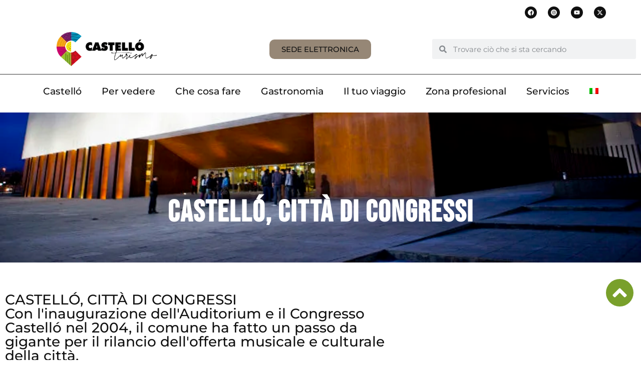

--- FILE ---
content_type: text/html; charset=UTF-8
request_url: https://www.castellonturismo.com/it/castello-citta-di-congressi/
body_size: 33099
content:
<!doctype html>
<html dir="ltr" lang="it-IT">
<head><meta charset="UTF-8"><script>if(navigator.userAgent.match(/MSIE|Internet Explorer/i)||navigator.userAgent.match(/Trident\/7\..*?rv:11/i)){var href=document.location.href;if(!href.match(/[?&]nowprocket/)){if(href.indexOf("?")==-1){if(href.indexOf("#")==-1){document.location.href=href+"?nowprocket=1"}else{document.location.href=href.replace("#","?nowprocket=1#")}}else{if(href.indexOf("#")==-1){document.location.href=href+"&nowprocket=1"}else{document.location.href=href.replace("#","&nowprocket=1#")}}}}</script><script>(()=>{class RocketLazyLoadScripts{constructor(){this.v="2.0.4",this.userEvents=["keydown","keyup","mousedown","mouseup","mousemove","mouseover","mouseout","touchmove","touchstart","touchend","touchcancel","wheel","click","dblclick","input"],this.attributeEvents=["onblur","onclick","oncontextmenu","ondblclick","onfocus","onmousedown","onmouseenter","onmouseleave","onmousemove","onmouseout","onmouseover","onmouseup","onmousewheel","onscroll","onsubmit"]}async t(){this.i(),this.o(),/iP(ad|hone)/.test(navigator.userAgent)&&this.h(),this.u(),this.l(this),this.m(),this.k(this),this.p(this),this._(),await Promise.all([this.R(),this.L()]),this.lastBreath=Date.now(),this.S(this),this.P(),this.D(),this.O(),this.M(),await this.C(this.delayedScripts.normal),await this.C(this.delayedScripts.defer),await this.C(this.delayedScripts.async),await this.T(),await this.F(),await this.j(),await this.A(),window.dispatchEvent(new Event("rocket-allScriptsLoaded")),this.everythingLoaded=!0,this.lastTouchEnd&&await new Promise(t=>setTimeout(t,500-Date.now()+this.lastTouchEnd)),this.I(),this.H(),this.U(),this.W()}i(){this.CSPIssue=sessionStorage.getItem("rocketCSPIssue"),document.addEventListener("securitypolicyviolation",t=>{this.CSPIssue||"script-src-elem"!==t.violatedDirective||"data"!==t.blockedURI||(this.CSPIssue=!0,sessionStorage.setItem("rocketCSPIssue",!0))},{isRocket:!0})}o(){window.addEventListener("pageshow",t=>{this.persisted=t.persisted,this.realWindowLoadedFired=!0},{isRocket:!0}),window.addEventListener("pagehide",()=>{this.onFirstUserAction=null},{isRocket:!0})}h(){let t;function e(e){t=e}window.addEventListener("touchstart",e,{isRocket:!0}),window.addEventListener("touchend",function i(o){o.changedTouches[0]&&t.changedTouches[0]&&Math.abs(o.changedTouches[0].pageX-t.changedTouches[0].pageX)<10&&Math.abs(o.changedTouches[0].pageY-t.changedTouches[0].pageY)<10&&o.timeStamp-t.timeStamp<200&&(window.removeEventListener("touchstart",e,{isRocket:!0}),window.removeEventListener("touchend",i,{isRocket:!0}),"INPUT"===o.target.tagName&&"text"===o.target.type||(o.target.dispatchEvent(new TouchEvent("touchend",{target:o.target,bubbles:!0})),o.target.dispatchEvent(new MouseEvent("mouseover",{target:o.target,bubbles:!0})),o.target.dispatchEvent(new PointerEvent("click",{target:o.target,bubbles:!0,cancelable:!0,detail:1,clientX:o.changedTouches[0].clientX,clientY:o.changedTouches[0].clientY})),event.preventDefault()))},{isRocket:!0})}q(t){this.userActionTriggered||("mousemove"!==t.type||this.firstMousemoveIgnored?"keyup"===t.type||"mouseover"===t.type||"mouseout"===t.type||(this.userActionTriggered=!0,this.onFirstUserAction&&this.onFirstUserAction()):this.firstMousemoveIgnored=!0),"click"===t.type&&t.preventDefault(),t.stopPropagation(),t.stopImmediatePropagation(),"touchstart"===this.lastEvent&&"touchend"===t.type&&(this.lastTouchEnd=Date.now()),"click"===t.type&&(this.lastTouchEnd=0),this.lastEvent=t.type,t.composedPath&&t.composedPath()[0].getRootNode()instanceof ShadowRoot&&(t.rocketTarget=t.composedPath()[0]),this.savedUserEvents.push(t)}u(){this.savedUserEvents=[],this.userEventHandler=this.q.bind(this),this.userEvents.forEach(t=>window.addEventListener(t,this.userEventHandler,{passive:!1,isRocket:!0})),document.addEventListener("visibilitychange",this.userEventHandler,{isRocket:!0})}U(){this.userEvents.forEach(t=>window.removeEventListener(t,this.userEventHandler,{passive:!1,isRocket:!0})),document.removeEventListener("visibilitychange",this.userEventHandler,{isRocket:!0}),this.savedUserEvents.forEach(t=>{(t.rocketTarget||t.target).dispatchEvent(new window[t.constructor.name](t.type,t))})}m(){const t="return false",e=Array.from(this.attributeEvents,t=>"data-rocket-"+t),i="["+this.attributeEvents.join("],[")+"]",o="[data-rocket-"+this.attributeEvents.join("],[data-rocket-")+"]",s=(e,i,o)=>{o&&o!==t&&(e.setAttribute("data-rocket-"+i,o),e["rocket"+i]=new Function("event",o),e.setAttribute(i,t))};new MutationObserver(t=>{for(const n of t)"attributes"===n.type&&(n.attributeName.startsWith("data-rocket-")||this.everythingLoaded?n.attributeName.startsWith("data-rocket-")&&this.everythingLoaded&&this.N(n.target,n.attributeName.substring(12)):s(n.target,n.attributeName,n.target.getAttribute(n.attributeName))),"childList"===n.type&&n.addedNodes.forEach(t=>{if(t.nodeType===Node.ELEMENT_NODE)if(this.everythingLoaded)for(const i of[t,...t.querySelectorAll(o)])for(const t of i.getAttributeNames())e.includes(t)&&this.N(i,t.substring(12));else for(const e of[t,...t.querySelectorAll(i)])for(const t of e.getAttributeNames())this.attributeEvents.includes(t)&&s(e,t,e.getAttribute(t))})}).observe(document,{subtree:!0,childList:!0,attributeFilter:[...this.attributeEvents,...e]})}I(){this.attributeEvents.forEach(t=>{document.querySelectorAll("[data-rocket-"+t+"]").forEach(e=>{this.N(e,t)})})}N(t,e){const i=t.getAttribute("data-rocket-"+e);i&&(t.setAttribute(e,i),t.removeAttribute("data-rocket-"+e))}k(t){Object.defineProperty(HTMLElement.prototype,"onclick",{get(){return this.rocketonclick||null},set(e){this.rocketonclick=e,this.setAttribute(t.everythingLoaded?"onclick":"data-rocket-onclick","this.rocketonclick(event)")}})}S(t){function e(e,i){let o=e[i];e[i]=null,Object.defineProperty(e,i,{get:()=>o,set(s){t.everythingLoaded?o=s:e["rocket"+i]=o=s}})}e(document,"onreadystatechange"),e(window,"onload"),e(window,"onpageshow");try{Object.defineProperty(document,"readyState",{get:()=>t.rocketReadyState,set(e){t.rocketReadyState=e},configurable:!0}),document.readyState="loading"}catch(t){console.log("WPRocket DJE readyState conflict, bypassing")}}l(t){this.originalAddEventListener=EventTarget.prototype.addEventListener,this.originalRemoveEventListener=EventTarget.prototype.removeEventListener,this.savedEventListeners=[],EventTarget.prototype.addEventListener=function(e,i,o){o&&o.isRocket||!t.B(e,this)&&!t.userEvents.includes(e)||t.B(e,this)&&!t.userActionTriggered||e.startsWith("rocket-")||t.everythingLoaded?t.originalAddEventListener.call(this,e,i,o):(t.savedEventListeners.push({target:this,remove:!1,type:e,func:i,options:o}),"mouseenter"!==e&&"mouseleave"!==e||t.originalAddEventListener.call(this,e,t.savedUserEvents.push,o))},EventTarget.prototype.removeEventListener=function(e,i,o){o&&o.isRocket||!t.B(e,this)&&!t.userEvents.includes(e)||t.B(e,this)&&!t.userActionTriggered||e.startsWith("rocket-")||t.everythingLoaded?t.originalRemoveEventListener.call(this,e,i,o):t.savedEventListeners.push({target:this,remove:!0,type:e,func:i,options:o})}}J(t,e){this.savedEventListeners=this.savedEventListeners.filter(i=>{let o=i.type,s=i.target||window;return e!==o||t!==s||(this.B(o,s)&&(i.type="rocket-"+o),this.$(i),!1)})}H(){EventTarget.prototype.addEventListener=this.originalAddEventListener,EventTarget.prototype.removeEventListener=this.originalRemoveEventListener,this.savedEventListeners.forEach(t=>this.$(t))}$(t){t.remove?this.originalRemoveEventListener.call(t.target,t.type,t.func,t.options):this.originalAddEventListener.call(t.target,t.type,t.func,t.options)}p(t){let e;function i(e){return t.everythingLoaded?e:e.split(" ").map(t=>"load"===t||t.startsWith("load.")?"rocket-jquery-load":t).join(" ")}function o(o){function s(e){const s=o.fn[e];o.fn[e]=o.fn.init.prototype[e]=function(){return this[0]===window&&t.userActionTriggered&&("string"==typeof arguments[0]||arguments[0]instanceof String?arguments[0]=i(arguments[0]):"object"==typeof arguments[0]&&Object.keys(arguments[0]).forEach(t=>{const e=arguments[0][t];delete arguments[0][t],arguments[0][i(t)]=e})),s.apply(this,arguments),this}}if(o&&o.fn&&!t.allJQueries.includes(o)){const e={DOMContentLoaded:[],"rocket-DOMContentLoaded":[]};for(const t in e)document.addEventListener(t,()=>{e[t].forEach(t=>t())},{isRocket:!0});o.fn.ready=o.fn.init.prototype.ready=function(i){function s(){parseInt(o.fn.jquery)>2?setTimeout(()=>i.bind(document)(o)):i.bind(document)(o)}return"function"==typeof i&&(t.realDomReadyFired?!t.userActionTriggered||t.fauxDomReadyFired?s():e["rocket-DOMContentLoaded"].push(s):e.DOMContentLoaded.push(s)),o([])},s("on"),s("one"),s("off"),t.allJQueries.push(o)}e=o}t.allJQueries=[],o(window.jQuery),Object.defineProperty(window,"jQuery",{get:()=>e,set(t){o(t)}})}P(){const t=new Map;document.write=document.writeln=function(e){const i=document.currentScript,o=document.createRange(),s=i.parentElement;let n=t.get(i);void 0===n&&(n=i.nextSibling,t.set(i,n));const c=document.createDocumentFragment();o.setStart(c,0),c.appendChild(o.createContextualFragment(e)),s.insertBefore(c,n)}}async R(){return new Promise(t=>{this.userActionTriggered?t():this.onFirstUserAction=t})}async L(){return new Promise(t=>{document.addEventListener("DOMContentLoaded",()=>{this.realDomReadyFired=!0,t()},{isRocket:!0})})}async j(){return this.realWindowLoadedFired?Promise.resolve():new Promise(t=>{window.addEventListener("load",t,{isRocket:!0})})}M(){this.pendingScripts=[];this.scriptsMutationObserver=new MutationObserver(t=>{for(const e of t)e.addedNodes.forEach(t=>{"SCRIPT"!==t.tagName||t.noModule||t.isWPRocket||this.pendingScripts.push({script:t,promise:new Promise(e=>{const i=()=>{const i=this.pendingScripts.findIndex(e=>e.script===t);i>=0&&this.pendingScripts.splice(i,1),e()};t.addEventListener("load",i,{isRocket:!0}),t.addEventListener("error",i,{isRocket:!0}),setTimeout(i,1e3)})})})}),this.scriptsMutationObserver.observe(document,{childList:!0,subtree:!0})}async F(){await this.X(),this.pendingScripts.length?(await this.pendingScripts[0].promise,await this.F()):this.scriptsMutationObserver.disconnect()}D(){this.delayedScripts={normal:[],async:[],defer:[]},document.querySelectorAll("script[type$=rocketlazyloadscript]").forEach(t=>{t.hasAttribute("data-rocket-src")?t.hasAttribute("async")&&!1!==t.async?this.delayedScripts.async.push(t):t.hasAttribute("defer")&&!1!==t.defer||"module"===t.getAttribute("data-rocket-type")?this.delayedScripts.defer.push(t):this.delayedScripts.normal.push(t):this.delayedScripts.normal.push(t)})}async _(){await this.L();let t=[];document.querySelectorAll("script[type$=rocketlazyloadscript][data-rocket-src]").forEach(e=>{let i=e.getAttribute("data-rocket-src");if(i&&!i.startsWith("data:")){i.startsWith("//")&&(i=location.protocol+i);try{const o=new URL(i).origin;o!==location.origin&&t.push({src:o,crossOrigin:e.crossOrigin||"module"===e.getAttribute("data-rocket-type")})}catch(t){}}}),t=[...new Map(t.map(t=>[JSON.stringify(t),t])).values()],this.Y(t,"preconnect")}async G(t){if(await this.K(),!0!==t.noModule||!("noModule"in HTMLScriptElement.prototype))return new Promise(e=>{let i;function o(){(i||t).setAttribute("data-rocket-status","executed"),e()}try{if(navigator.userAgent.includes("Firefox/")||""===navigator.vendor||this.CSPIssue)i=document.createElement("script"),[...t.attributes].forEach(t=>{let e=t.nodeName;"type"!==e&&("data-rocket-type"===e&&(e="type"),"data-rocket-src"===e&&(e="src"),i.setAttribute(e,t.nodeValue))}),t.text&&(i.text=t.text),t.nonce&&(i.nonce=t.nonce),i.hasAttribute("src")?(i.addEventListener("load",o,{isRocket:!0}),i.addEventListener("error",()=>{i.setAttribute("data-rocket-status","failed-network"),e()},{isRocket:!0}),setTimeout(()=>{i.isConnected||e()},1)):(i.text=t.text,o()),i.isWPRocket=!0,t.parentNode.replaceChild(i,t);else{const i=t.getAttribute("data-rocket-type"),s=t.getAttribute("data-rocket-src");i?(t.type=i,t.removeAttribute("data-rocket-type")):t.removeAttribute("type"),t.addEventListener("load",o,{isRocket:!0}),t.addEventListener("error",i=>{this.CSPIssue&&i.target.src.startsWith("data:")?(console.log("WPRocket: CSP fallback activated"),t.removeAttribute("src"),this.G(t).then(e)):(t.setAttribute("data-rocket-status","failed-network"),e())},{isRocket:!0}),s?(t.fetchPriority="high",t.removeAttribute("data-rocket-src"),t.src=s):t.src="data:text/javascript;base64,"+window.btoa(unescape(encodeURIComponent(t.text)))}}catch(i){t.setAttribute("data-rocket-status","failed-transform"),e()}});t.setAttribute("data-rocket-status","skipped")}async C(t){const e=t.shift();return e?(e.isConnected&&await this.G(e),this.C(t)):Promise.resolve()}O(){this.Y([...this.delayedScripts.normal,...this.delayedScripts.defer,...this.delayedScripts.async],"preload")}Y(t,e){this.trash=this.trash||[];let i=!0;var o=document.createDocumentFragment();t.forEach(t=>{const s=t.getAttribute&&t.getAttribute("data-rocket-src")||t.src;if(s&&!s.startsWith("data:")){const n=document.createElement("link");n.href=s,n.rel=e,"preconnect"!==e&&(n.as="script",n.fetchPriority=i?"high":"low"),t.getAttribute&&"module"===t.getAttribute("data-rocket-type")&&(n.crossOrigin=!0),t.crossOrigin&&(n.crossOrigin=t.crossOrigin),t.integrity&&(n.integrity=t.integrity),t.nonce&&(n.nonce=t.nonce),o.appendChild(n),this.trash.push(n),i=!1}}),document.head.appendChild(o)}W(){this.trash.forEach(t=>t.remove())}async T(){try{document.readyState="interactive"}catch(t){}this.fauxDomReadyFired=!0;try{await this.K(),this.J(document,"readystatechange"),document.dispatchEvent(new Event("rocket-readystatechange")),await this.K(),document.rocketonreadystatechange&&document.rocketonreadystatechange(),await this.K(),this.J(document,"DOMContentLoaded"),document.dispatchEvent(new Event("rocket-DOMContentLoaded")),await this.K(),this.J(window,"DOMContentLoaded"),window.dispatchEvent(new Event("rocket-DOMContentLoaded"))}catch(t){console.error(t)}}async A(){try{document.readyState="complete"}catch(t){}try{await this.K(),this.J(document,"readystatechange"),document.dispatchEvent(new Event("rocket-readystatechange")),await this.K(),document.rocketonreadystatechange&&document.rocketonreadystatechange(),await this.K(),this.J(window,"load"),window.dispatchEvent(new Event("rocket-load")),await this.K(),window.rocketonload&&window.rocketonload(),await this.K(),this.allJQueries.forEach(t=>t(window).trigger("rocket-jquery-load")),await this.K(),this.J(window,"pageshow");const t=new Event("rocket-pageshow");t.persisted=this.persisted,window.dispatchEvent(t),await this.K(),window.rocketonpageshow&&window.rocketonpageshow({persisted:this.persisted})}catch(t){console.error(t)}}async K(){Date.now()-this.lastBreath>45&&(await this.X(),this.lastBreath=Date.now())}async X(){return document.hidden?new Promise(t=>setTimeout(t)):new Promise(t=>requestAnimationFrame(t))}B(t,e){return e===document&&"readystatechange"===t||(e===document&&"DOMContentLoaded"===t||(e===window&&"DOMContentLoaded"===t||(e===window&&"load"===t||e===window&&"pageshow"===t)))}static run(){(new RocketLazyLoadScripts).t()}}RocketLazyLoadScripts.run()})();</script>
	
	<meta name="viewport" content="width=device-width, initial-scale=1">
	<link rel="profile" href="https://gmpg.org/xfn/11">
	<link rel="dns-prefetch" href="//cdn.hu-manity.co" />
		<!-- Cookie Compliance -->
		<script type="text/javascript">var huOptions = {"appID":"wwwcastellonturismocom-6ceddba","currentLanguage":"it","blocking":false,"globalCookie":false,"isAdmin":false,"privacyConsent":true,"forms":[]};</script>
		<script type="text/javascript" src="https://cdn.hu-manity.co/hu-banner.min.js"></script><title>Castelló, città di congressi | Castelló Turismo</title>
<link crossorigin data-rocket-preconnect href="https://www.youtube.com" rel="preconnect">
<link crossorigin data-rocket-preconnect href="https://www.gstatic.com" rel="preconnect">
<link crossorigin data-rocket-preconnect href="https://cdn.hu-manity.co" rel="preconnect">
<link crossorigin data-rocket-preconnect href="https://www.googletagmanager.com" rel="preconnect">
<link crossorigin data-rocket-preconnect href="https://www.google.com" rel="preconnect"><link rel="preload" data-rocket-preload as="image" href="https://www.castellonturismo.com/wp-content/uploads/2022/03/mon-auditorio-imprin-800.jpg" fetchpriority="high">
<link rel="alternate" hreflang="es-es" href="https://www.castellonturismo.com/congresos/" />
<link rel="alternate" hreflang="ca" href="https://www.castellonturismo.com/ca/congressos/" />
<link rel="alternate" hreflang="en-us" href="https://www.castellonturismo.com/en/congresses/" />
<link rel="alternate" hreflang="fr-fr" href="https://www.castellonturismo.com/fr/congres/" />
<link rel="alternate" hreflang="it-it" href="https://www.castellonturismo.com/it/castello-citta-di-congressi/" />
<link rel="alternate" hreflang="x-default" href="https://www.castellonturismo.com/congresos/" />

		<!-- All in One SEO 4.9.3 - aioseo.com -->
	<meta name="description" content="CASTELLÓ, CITTÀ DI CONGRESSI Con l&#039;inaugurazione dell&#039;Auditorium e il Congresso Castelló nel 2004, il comune ha fatto un passo da gigante per il rilancio dell&#039;offerta musicale e culturale della città. https://youtu.be/Fw9q5FFIsHM?feature=sharedIn questo spazio, esibizioni di artisti di fama nazionale e internazionale hanno avuto luogo, che coprono una vasta gamma di stili musicali, così come conferenze" />
	<meta name="robots" content="max-image-preview:large" />
	<link rel="canonical" href="https://www.castellonturismo.com/it/castello-citta-di-congressi/" />
	<meta name="generator" content="All in One SEO (AIOSEO) 4.9.3" />
		<script type="application/ld+json" class="aioseo-schema">
			{"@context":"https:\/\/schema.org","@graph":[{"@type":"BreadcrumbList","@id":"https:\/\/www.castellonturismo.com\/it\/castello-citta-di-congressi\/#breadcrumblist","itemListElement":[{"@type":"ListItem","@id":"https:\/\/www.castellonturismo.com\/it\/#listItem","position":1,"name":"Home","item":"https:\/\/www.castellonturismo.com\/it\/","nextItem":{"@type":"ListItem","@id":"https:\/\/www.castellonturismo.com\/it\/castello-citta-di-congressi\/#listItem","name":"Castell\u00f3, citt\u00e0 di congressi"}},{"@type":"ListItem","@id":"https:\/\/www.castellonturismo.com\/it\/castello-citta-di-congressi\/#listItem","position":2,"name":"Castell\u00f3, citt\u00e0 di congressi","previousItem":{"@type":"ListItem","@id":"https:\/\/www.castellonturismo.com\/it\/#listItem","name":"Home"}}]},{"@type":"Organization","@id":"https:\/\/www.castellonturismo.com\/it\/#organization","name":"Castell\u00f3n Turismo","description":"CLON -Web oficial de Turismo del Ayuntamiento de Castell\u00f3","url":"https:\/\/www.castellonturismo.com\/it\/","logo":{"@type":"ImageObject","url":"https:\/\/www.castellonturismo.com\/wp-content\/uploads\/2023\/02\/Logo-TUrismo-sin-fondo.png","@id":"https:\/\/www.castellonturismo.com\/it\/castello-citta-di-congressi\/#organizationLogo","width":772,"height":978},"image":{"@id":"https:\/\/www.castellonturismo.com\/it\/castello-citta-di-congressi\/#organizationLogo"}},{"@type":"WebPage","@id":"https:\/\/www.castellonturismo.com\/it\/castello-citta-di-congressi\/#webpage","url":"https:\/\/www.castellonturismo.com\/it\/castello-citta-di-congressi\/","name":"Castell\u00f3, citt\u00e0 di congressi | Castell\u00f3 Turismo","description":"CASTELL\u00d3, CITT\u00c0 DI CONGRESSI Con l'inaugurazione dell'Auditorium e il Congresso Castell\u00f3 nel 2004, il comune ha fatto un passo da gigante per il rilancio dell'offerta musicale e culturale della citt\u00e0. https:\/\/youtu.be\/Fw9q5FFIsHM?feature=sharedIn questo spazio, esibizioni di artisti di fama nazionale e internazionale hanno avuto luogo, che coprono una vasta gamma di stili musicali, cos\u00ec come conferenze","inLanguage":"it-IT","isPartOf":{"@id":"https:\/\/www.castellonturismo.com\/it\/#website"},"breadcrumb":{"@id":"https:\/\/www.castellonturismo.com\/it\/castello-citta-di-congressi\/#breadcrumblist"},"image":{"@type":"ImageObject","url":"https:\/\/www.castellonturismo.com\/wp-content\/uploads\/2022\/03\/mon-auditorio-imprin-800.jpg","@id":"https:\/\/www.castellonturismo.com\/it\/castello-citta-di-congressi\/#mainImage","width":800,"height":533,"caption":"Vista del auditorio al anochecer"},"primaryImageOfPage":{"@id":"https:\/\/www.castellonturismo.com\/it\/castello-citta-di-congressi\/#mainImage"},"datePublished":"2020-12-21T16:55:44+01:00","dateModified":"2023-08-26T00:15:17+02:00"},{"@type":"WebSite","@id":"https:\/\/www.castellonturismo.com\/it\/#website","url":"https:\/\/www.castellonturismo.com\/it\/","name":"Castell\u00f3 Turismo","alternateName":"Web de Turismo de Castell\u00f3 de la Plana","description":"CLON -Web oficial de Turismo del Ayuntamiento de Castell\u00f3","inLanguage":"it-IT","publisher":{"@id":"https:\/\/www.castellonturismo.com\/it\/#organization"}}]}
		</script>
		<!-- All in One SEO -->

<link rel='dns-prefetch' href='//www.googletagmanager.com' />
<link id='omgf-preload-0' rel='preload' href='//www.castellonturismo.com/wp-content/uploads/omgf/google-fonts-1-mod-bz19v/bebas-neue-normal-latin-400.woff2?ver=1715686015' as='font' type='font/woff2' crossorigin />
<link id='omgf-preload-1' rel='preload' href='//www.castellonturismo.com/wp-content/uploads/omgf/google-fonts-1-mod-bz19v/montserrat-normal-latin.woff2?ver=1715686015' as='font' type='font/woff2' crossorigin />
<link rel="alternate" title="oEmbed (JSON)" type="application/json+oembed" href="https://www.castellonturismo.com/it/wp-json/oembed/1.0/embed?url=https%3A%2F%2Fwww.castellonturismo.com%2Fit%2Fcastello-citta-di-congressi%2F" />
<link rel="alternate" title="oEmbed (XML)" type="text/xml+oembed" href="https://www.castellonturismo.com/it/wp-json/oembed/1.0/embed?url=https%3A%2F%2Fwww.castellonturismo.com%2Fit%2Fcastello-citta-di-congressi%2F&#038;format=xml" />
<style id='wp-img-auto-sizes-contain-inline-css'>
img:is([sizes=auto i],[sizes^="auto," i]){contain-intrinsic-size:3000px 1500px}
/*# sourceURL=wp-img-auto-sizes-contain-inline-css */
</style>
<link data-minify="1" rel='stylesheet' id='dce-animations-css' href='https://www.castellonturismo.com/wp-content/cache/min/1/wp-content/plugins/dynamic-content-for-elementor/assets/css/animations.css?ver=1768592352' media='all' />
<style id='wp-emoji-styles-inline-css'>

	img.wp-smiley, img.emoji {
		display: inline !important;
		border: none !important;
		box-shadow: none !important;
		height: 1em !important;
		width: 1em !important;
		margin: 0 0.07em !important;
		vertical-align: -0.1em !important;
		background: none !important;
		padding: 0 !important;
	}
/*# sourceURL=wp-emoji-styles-inline-css */
</style>
<link data-minify="1" rel='stylesheet' id='aioseo/css/src/vue/standalone/blocks/table-of-contents/global.scss-css' href='https://www.castellonturismo.com/wp-content/cache/min/1/wp-content/plugins/all-in-one-seo-pack/dist/Lite/assets/css/table-of-contents/global.e90f6d47.css?ver=1768592352' media='all' />
<style id='joinchat-button-style-inline-css'>
.wp-block-joinchat-button{border:none!important;text-align:center}.wp-block-joinchat-button figure{display:table;margin:0 auto;padding:0}.wp-block-joinchat-button figcaption{font:normal normal 400 .6em/2em var(--wp--preset--font-family--system-font,sans-serif);margin:0;padding:0}.wp-block-joinchat-button .joinchat-button__qr{background-color:#fff;border:6px solid #25d366;border-radius:30px;box-sizing:content-box;display:block;height:200px;margin:auto;overflow:hidden;padding:10px;width:200px}.wp-block-joinchat-button .joinchat-button__qr canvas,.wp-block-joinchat-button .joinchat-button__qr img{display:block;margin:auto}.wp-block-joinchat-button .joinchat-button__link{align-items:center;background-color:#25d366;border:6px solid #25d366;border-radius:30px;display:inline-flex;flex-flow:row nowrap;justify-content:center;line-height:1.25em;margin:0 auto;text-decoration:none}.wp-block-joinchat-button .joinchat-button__link:before{background:transparent var(--joinchat-ico) no-repeat center;background-size:100%;content:"";display:block;height:1.5em;margin:-.75em .75em -.75em 0;width:1.5em}.wp-block-joinchat-button figure+.joinchat-button__link{margin-top:10px}@media (orientation:landscape)and (min-height:481px),(orientation:portrait)and (min-width:481px){.wp-block-joinchat-button.joinchat-button--qr-only figure+.joinchat-button__link{display:none}}@media (max-width:480px),(orientation:landscape)and (max-height:480px){.wp-block-joinchat-button figure{display:none}}

/*# sourceURL=https://www.castellonturismo.com/wp-content/plugins/creame-whatsapp-me/gutenberg/build/style-index.css */
</style>
<link data-minify="1" rel='stylesheet' id='jet-engine-frontend-css' href='https://www.castellonturismo.com/wp-content/cache/min/1/wp-content/plugins/jet-engine/assets/css/frontend.css?ver=1768592352' media='all' />
<style id='global-styles-inline-css'>
:root{--wp--preset--aspect-ratio--square: 1;--wp--preset--aspect-ratio--4-3: 4/3;--wp--preset--aspect-ratio--3-4: 3/4;--wp--preset--aspect-ratio--3-2: 3/2;--wp--preset--aspect-ratio--2-3: 2/3;--wp--preset--aspect-ratio--16-9: 16/9;--wp--preset--aspect-ratio--9-16: 9/16;--wp--preset--color--black: #000000;--wp--preset--color--cyan-bluish-gray: #abb8c3;--wp--preset--color--white: #ffffff;--wp--preset--color--pale-pink: #f78da7;--wp--preset--color--vivid-red: #cf2e2e;--wp--preset--color--luminous-vivid-orange: #ff6900;--wp--preset--color--luminous-vivid-amber: #fcb900;--wp--preset--color--light-green-cyan: #7bdcb5;--wp--preset--color--vivid-green-cyan: #00d084;--wp--preset--color--pale-cyan-blue: #8ed1fc;--wp--preset--color--vivid-cyan-blue: #0693e3;--wp--preset--color--vivid-purple: #9b51e0;--wp--preset--gradient--vivid-cyan-blue-to-vivid-purple: linear-gradient(135deg,rgb(6,147,227) 0%,rgb(155,81,224) 100%);--wp--preset--gradient--light-green-cyan-to-vivid-green-cyan: linear-gradient(135deg,rgb(122,220,180) 0%,rgb(0,208,130) 100%);--wp--preset--gradient--luminous-vivid-amber-to-luminous-vivid-orange: linear-gradient(135deg,rgb(252,185,0) 0%,rgb(255,105,0) 100%);--wp--preset--gradient--luminous-vivid-orange-to-vivid-red: linear-gradient(135deg,rgb(255,105,0) 0%,rgb(207,46,46) 100%);--wp--preset--gradient--very-light-gray-to-cyan-bluish-gray: linear-gradient(135deg,rgb(238,238,238) 0%,rgb(169,184,195) 100%);--wp--preset--gradient--cool-to-warm-spectrum: linear-gradient(135deg,rgb(74,234,220) 0%,rgb(151,120,209) 20%,rgb(207,42,186) 40%,rgb(238,44,130) 60%,rgb(251,105,98) 80%,rgb(254,248,76) 100%);--wp--preset--gradient--blush-light-purple: linear-gradient(135deg,rgb(255,206,236) 0%,rgb(152,150,240) 100%);--wp--preset--gradient--blush-bordeaux: linear-gradient(135deg,rgb(254,205,165) 0%,rgb(254,45,45) 50%,rgb(107,0,62) 100%);--wp--preset--gradient--luminous-dusk: linear-gradient(135deg,rgb(255,203,112) 0%,rgb(199,81,192) 50%,rgb(65,88,208) 100%);--wp--preset--gradient--pale-ocean: linear-gradient(135deg,rgb(255,245,203) 0%,rgb(182,227,212) 50%,rgb(51,167,181) 100%);--wp--preset--gradient--electric-grass: linear-gradient(135deg,rgb(202,248,128) 0%,rgb(113,206,126) 100%);--wp--preset--gradient--midnight: linear-gradient(135deg,rgb(2,3,129) 0%,rgb(40,116,252) 100%);--wp--preset--font-size--small: 13px;--wp--preset--font-size--medium: 20px;--wp--preset--font-size--large: 36px;--wp--preset--font-size--x-large: 42px;--wp--preset--spacing--20: 0.44rem;--wp--preset--spacing--30: 0.67rem;--wp--preset--spacing--40: 1rem;--wp--preset--spacing--50: 1.5rem;--wp--preset--spacing--60: 2.25rem;--wp--preset--spacing--70: 3.38rem;--wp--preset--spacing--80: 5.06rem;--wp--preset--shadow--natural: 6px 6px 9px rgba(0, 0, 0, 0.2);--wp--preset--shadow--deep: 12px 12px 50px rgba(0, 0, 0, 0.4);--wp--preset--shadow--sharp: 6px 6px 0px rgba(0, 0, 0, 0.2);--wp--preset--shadow--outlined: 6px 6px 0px -3px rgb(255, 255, 255), 6px 6px rgb(0, 0, 0);--wp--preset--shadow--crisp: 6px 6px 0px rgb(0, 0, 0);}:root { --wp--style--global--content-size: 800px;--wp--style--global--wide-size: 1200px; }:where(body) { margin: 0; }.wp-site-blocks > .alignleft { float: left; margin-right: 2em; }.wp-site-blocks > .alignright { float: right; margin-left: 2em; }.wp-site-blocks > .aligncenter { justify-content: center; margin-left: auto; margin-right: auto; }:where(.wp-site-blocks) > * { margin-block-start: 24px; margin-block-end: 0; }:where(.wp-site-blocks) > :first-child { margin-block-start: 0; }:where(.wp-site-blocks) > :last-child { margin-block-end: 0; }:root { --wp--style--block-gap: 24px; }:root :where(.is-layout-flow) > :first-child{margin-block-start: 0;}:root :where(.is-layout-flow) > :last-child{margin-block-end: 0;}:root :where(.is-layout-flow) > *{margin-block-start: 24px;margin-block-end: 0;}:root :where(.is-layout-constrained) > :first-child{margin-block-start: 0;}:root :where(.is-layout-constrained) > :last-child{margin-block-end: 0;}:root :where(.is-layout-constrained) > *{margin-block-start: 24px;margin-block-end: 0;}:root :where(.is-layout-flex){gap: 24px;}:root :where(.is-layout-grid){gap: 24px;}.is-layout-flow > .alignleft{float: left;margin-inline-start: 0;margin-inline-end: 2em;}.is-layout-flow > .alignright{float: right;margin-inline-start: 2em;margin-inline-end: 0;}.is-layout-flow > .aligncenter{margin-left: auto !important;margin-right: auto !important;}.is-layout-constrained > .alignleft{float: left;margin-inline-start: 0;margin-inline-end: 2em;}.is-layout-constrained > .alignright{float: right;margin-inline-start: 2em;margin-inline-end: 0;}.is-layout-constrained > .aligncenter{margin-left: auto !important;margin-right: auto !important;}.is-layout-constrained > :where(:not(.alignleft):not(.alignright):not(.alignfull)){max-width: var(--wp--style--global--content-size);margin-left: auto !important;margin-right: auto !important;}.is-layout-constrained > .alignwide{max-width: var(--wp--style--global--wide-size);}body .is-layout-flex{display: flex;}.is-layout-flex{flex-wrap: wrap;align-items: center;}.is-layout-flex > :is(*, div){margin: 0;}body .is-layout-grid{display: grid;}.is-layout-grid > :is(*, div){margin: 0;}body{padding-top: 0px;padding-right: 0px;padding-bottom: 0px;padding-left: 0px;}a:where(:not(.wp-element-button)){text-decoration: underline;}:root :where(.wp-element-button, .wp-block-button__link){background-color: #32373c;border-width: 0;color: #fff;font-family: inherit;font-size: inherit;font-style: inherit;font-weight: inherit;letter-spacing: inherit;line-height: inherit;padding-top: calc(0.667em + 2px);padding-right: calc(1.333em + 2px);padding-bottom: calc(0.667em + 2px);padding-left: calc(1.333em + 2px);text-decoration: none;text-transform: inherit;}.has-black-color{color: var(--wp--preset--color--black) !important;}.has-cyan-bluish-gray-color{color: var(--wp--preset--color--cyan-bluish-gray) !important;}.has-white-color{color: var(--wp--preset--color--white) !important;}.has-pale-pink-color{color: var(--wp--preset--color--pale-pink) !important;}.has-vivid-red-color{color: var(--wp--preset--color--vivid-red) !important;}.has-luminous-vivid-orange-color{color: var(--wp--preset--color--luminous-vivid-orange) !important;}.has-luminous-vivid-amber-color{color: var(--wp--preset--color--luminous-vivid-amber) !important;}.has-light-green-cyan-color{color: var(--wp--preset--color--light-green-cyan) !important;}.has-vivid-green-cyan-color{color: var(--wp--preset--color--vivid-green-cyan) !important;}.has-pale-cyan-blue-color{color: var(--wp--preset--color--pale-cyan-blue) !important;}.has-vivid-cyan-blue-color{color: var(--wp--preset--color--vivid-cyan-blue) !important;}.has-vivid-purple-color{color: var(--wp--preset--color--vivid-purple) !important;}.has-black-background-color{background-color: var(--wp--preset--color--black) !important;}.has-cyan-bluish-gray-background-color{background-color: var(--wp--preset--color--cyan-bluish-gray) !important;}.has-white-background-color{background-color: var(--wp--preset--color--white) !important;}.has-pale-pink-background-color{background-color: var(--wp--preset--color--pale-pink) !important;}.has-vivid-red-background-color{background-color: var(--wp--preset--color--vivid-red) !important;}.has-luminous-vivid-orange-background-color{background-color: var(--wp--preset--color--luminous-vivid-orange) !important;}.has-luminous-vivid-amber-background-color{background-color: var(--wp--preset--color--luminous-vivid-amber) !important;}.has-light-green-cyan-background-color{background-color: var(--wp--preset--color--light-green-cyan) !important;}.has-vivid-green-cyan-background-color{background-color: var(--wp--preset--color--vivid-green-cyan) !important;}.has-pale-cyan-blue-background-color{background-color: var(--wp--preset--color--pale-cyan-blue) !important;}.has-vivid-cyan-blue-background-color{background-color: var(--wp--preset--color--vivid-cyan-blue) !important;}.has-vivid-purple-background-color{background-color: var(--wp--preset--color--vivid-purple) !important;}.has-black-border-color{border-color: var(--wp--preset--color--black) !important;}.has-cyan-bluish-gray-border-color{border-color: var(--wp--preset--color--cyan-bluish-gray) !important;}.has-white-border-color{border-color: var(--wp--preset--color--white) !important;}.has-pale-pink-border-color{border-color: var(--wp--preset--color--pale-pink) !important;}.has-vivid-red-border-color{border-color: var(--wp--preset--color--vivid-red) !important;}.has-luminous-vivid-orange-border-color{border-color: var(--wp--preset--color--luminous-vivid-orange) !important;}.has-luminous-vivid-amber-border-color{border-color: var(--wp--preset--color--luminous-vivid-amber) !important;}.has-light-green-cyan-border-color{border-color: var(--wp--preset--color--light-green-cyan) !important;}.has-vivid-green-cyan-border-color{border-color: var(--wp--preset--color--vivid-green-cyan) !important;}.has-pale-cyan-blue-border-color{border-color: var(--wp--preset--color--pale-cyan-blue) !important;}.has-vivid-cyan-blue-border-color{border-color: var(--wp--preset--color--vivid-cyan-blue) !important;}.has-vivid-purple-border-color{border-color: var(--wp--preset--color--vivid-purple) !important;}.has-vivid-cyan-blue-to-vivid-purple-gradient-background{background: var(--wp--preset--gradient--vivid-cyan-blue-to-vivid-purple) !important;}.has-light-green-cyan-to-vivid-green-cyan-gradient-background{background: var(--wp--preset--gradient--light-green-cyan-to-vivid-green-cyan) !important;}.has-luminous-vivid-amber-to-luminous-vivid-orange-gradient-background{background: var(--wp--preset--gradient--luminous-vivid-amber-to-luminous-vivid-orange) !important;}.has-luminous-vivid-orange-to-vivid-red-gradient-background{background: var(--wp--preset--gradient--luminous-vivid-orange-to-vivid-red) !important;}.has-very-light-gray-to-cyan-bluish-gray-gradient-background{background: var(--wp--preset--gradient--very-light-gray-to-cyan-bluish-gray) !important;}.has-cool-to-warm-spectrum-gradient-background{background: var(--wp--preset--gradient--cool-to-warm-spectrum) !important;}.has-blush-light-purple-gradient-background{background: var(--wp--preset--gradient--blush-light-purple) !important;}.has-blush-bordeaux-gradient-background{background: var(--wp--preset--gradient--blush-bordeaux) !important;}.has-luminous-dusk-gradient-background{background: var(--wp--preset--gradient--luminous-dusk) !important;}.has-pale-ocean-gradient-background{background: var(--wp--preset--gradient--pale-ocean) !important;}.has-electric-grass-gradient-background{background: var(--wp--preset--gradient--electric-grass) !important;}.has-midnight-gradient-background{background: var(--wp--preset--gradient--midnight) !important;}.has-small-font-size{font-size: var(--wp--preset--font-size--small) !important;}.has-medium-font-size{font-size: var(--wp--preset--font-size--medium) !important;}.has-large-font-size{font-size: var(--wp--preset--font-size--large) !important;}.has-x-large-font-size{font-size: var(--wp--preset--font-size--x-large) !important;}
:root :where(.wp-block-pullquote){font-size: 1.5em;line-height: 1.6;}
/*# sourceURL=global-styles-inline-css */
</style>
<link data-minify="1" rel='stylesheet' id='wpml-blocks-css' href='https://www.castellonturismo.com/wp-content/cache/min/1/wp-content/plugins/sitepress-multilingual-cms/dist/css/blocks/styles.css?ver=1768592352' media='all' />
<link rel='stylesheet' id='wpml-legacy-horizontal-list-0-css' href='https://www.castellonturismo.com/wp-content/plugins/sitepress-multilingual-cms/templates/language-switchers/legacy-list-horizontal/style.min.css?ver=1' media='all' />
<style id='wpml-legacy-horizontal-list-0-inline-css'>
.wpml-ls-statics-shortcode_actions, .wpml-ls-statics-shortcode_actions .wpml-ls-sub-menu, .wpml-ls-statics-shortcode_actions a {border-color:#cdcdcd;}.wpml-ls-statics-shortcode_actions a, .wpml-ls-statics-shortcode_actions .wpml-ls-sub-menu a, .wpml-ls-statics-shortcode_actions .wpml-ls-sub-menu a:link, .wpml-ls-statics-shortcode_actions li:not(.wpml-ls-current-language) .wpml-ls-link, .wpml-ls-statics-shortcode_actions li:not(.wpml-ls-current-language) .wpml-ls-link:link {color:#444444;background-color:#ffffff;}.wpml-ls-statics-shortcode_actions a, .wpml-ls-statics-shortcode_actions .wpml-ls-sub-menu a:hover,.wpml-ls-statics-shortcode_actions .wpml-ls-sub-menu a:focus, .wpml-ls-statics-shortcode_actions .wpml-ls-sub-menu a:link:hover, .wpml-ls-statics-shortcode_actions .wpml-ls-sub-menu a:link:focus {color:#000000;background-color:#eeeeee;}.wpml-ls-statics-shortcode_actions .wpml-ls-current-language > a {color:#444444;background-color:#ffffff;}.wpml-ls-statics-shortcode_actions .wpml-ls-current-language:hover>a, .wpml-ls-statics-shortcode_actions .wpml-ls-current-language>a:focus {color:#000000;background-color:#eeeeee;}
/*# sourceURL=wpml-legacy-horizontal-list-0-inline-css */
</style>
<link rel='stylesheet' id='wpml-menu-item-0-css' href='https://www.castellonturismo.com/wp-content/plugins/sitepress-multilingual-cms/templates/language-switchers/menu-item/style.min.css?ver=1' media='all' />
<link data-minify="1" rel='stylesheet' id='hello-elementor-css' href='https://www.castellonturismo.com/wp-content/cache/min/1/wp-content/themes/hello-elementor/assets/css/reset.css?ver=1768592352' media='all' />
<link data-minify="1" rel='stylesheet' id='hello-elementor-theme-style-css' href='https://www.castellonturismo.com/wp-content/cache/min/1/wp-content/themes/hello-elementor/assets/css/theme.css?ver=1768592352' media='all' />
<link data-minify="1" rel='stylesheet' id='hello-elementor-header-footer-css' href='https://www.castellonturismo.com/wp-content/cache/min/1/wp-content/themes/hello-elementor/assets/css/header-footer.css?ver=1768592352' media='all' />
<link rel='stylesheet' id='elementor-frontend-css' href='https://www.castellonturismo.com/wp-content/plugins/elementor/assets/css/frontend.min.css?ver=3.34.0' media='all' />
<link rel='stylesheet' id='elementor-post-38118-css' href='https://www.castellonturismo.com/wp-content/uploads/elementor/css/post-38118.css?ver=1768592345' media='all' />
<link rel='stylesheet' id='widget-social-icons-css' href='https://www.castellonturismo.com/wp-content/plugins/elementor/assets/css/widget-social-icons.min.css?ver=3.34.0' media='all' />
<link rel='stylesheet' id='e-apple-webkit-css' href='https://www.castellonturismo.com/wp-content/plugins/elementor/assets/css/conditionals/apple-webkit.min.css?ver=3.34.0' media='all' />
<link rel='stylesheet' id='widget-image-css' href='https://www.castellonturismo.com/wp-content/plugins/elementor/assets/css/widget-image.min.css?ver=3.34.0' media='all' />
<link rel='stylesheet' id='widget-search-form-css' href='https://www.castellonturismo.com/wp-content/plugins/elementor-pro/assets/css/widget-search-form.min.css?ver=3.33.2' media='all' />
<link rel='stylesheet' id='widget-nav-menu-css' href='https://www.castellonturismo.com/wp-content/plugins/elementor-pro/assets/css/widget-nav-menu.min.css?ver=3.33.2' media='all' />
<link rel='stylesheet' id='e-motion-fx-css' href='https://www.castellonturismo.com/wp-content/plugins/elementor-pro/assets/css/modules/motion-fx.min.css?ver=3.33.2' media='all' />
<link rel='stylesheet' id='widget-heading-css' href='https://www.castellonturismo.com/wp-content/plugins/elementor/assets/css/widget-heading.min.css?ver=3.34.0' media='all' />
<link data-minify="1" rel='stylesheet' id='dashicons-css' href='https://www.castellonturismo.com/wp-content/cache/min/1/wp-includes/css/dashicons.min.css?ver=1768592352' media='all' />
<link rel='stylesheet' id='widget-divider-css' href='https://www.castellonturismo.com/wp-content/plugins/elementor/assets/css/widget-divider.min.css?ver=3.34.0' media='all' />
<link rel='stylesheet' id='widget-video-css' href='https://www.castellonturismo.com/wp-content/plugins/elementor/assets/css/widget-video.min.css?ver=3.34.0' media='all' />
<link rel='stylesheet' id='widget-call-to-action-css' href='https://www.castellonturismo.com/wp-content/plugins/elementor-pro/assets/css/widget-call-to-action.min.css?ver=3.33.2' media='all' />
<link rel='stylesheet' id='e-transitions-css' href='https://www.castellonturismo.com/wp-content/plugins/elementor-pro/assets/css/conditionals/transitions.min.css?ver=3.33.2' media='all' />
<link rel='stylesheet' id='elementor-post-35054-css' href='https://www.castellonturismo.com/wp-content/cache/background-css/1/www.castellonturismo.com/wp-content/uploads/elementor/css/post-35054.css?ver=1768594319&wpr_t=1768597920' media='all' />
<link rel='stylesheet' id='elementor-post-55357-css' href='https://www.castellonturismo.com/wp-content/uploads/elementor/css/post-55357.css?ver=1768592405' media='all' />
<link rel='stylesheet' id='elementor-post-45984-css' href='https://www.castellonturismo.com/wp-content/uploads/elementor/css/post-45984.css?ver=1768592405' media='all' />
<link data-minify="1" rel='stylesheet' id='elementor-gf-local-montserrat-css' href='https://www.castellonturismo.com/wp-content/cache/min/1/wp-content/uploads/omgf/elementor-gf-local-montserrat/elementor-gf-local-montserrat.css?ver=1768592352' media='all' />
<link data-minify="1" rel='stylesheet' id='elementor-gf-local-bebasneue-css' href='https://www.castellonturismo.com/wp-content/cache/min/1/wp-content/uploads/omgf/elementor-gf-local-bebasneue/elementor-gf-local-bebasneue.css?ver=1768592352' media='all' />
<script type="rocketlazyloadscript" data-rocket-src="https://www.castellonturismo.com/wp-includes/js/jquery/jquery.min.js?ver=3.7.1" id="jquery-core-js" data-rocket-defer defer></script>
<script type="rocketlazyloadscript" data-rocket-src="https://www.castellonturismo.com/wp-includes/js/jquery/jquery-migrate.min.js?ver=3.4.1" id="jquery-migrate-js" data-rocket-defer defer></script>

<!-- Snippet del tag Google (gtag.js) aggiunto da Site Kit -->
<!-- Snippet Google Analytics aggiunto da Site Kit -->
<script type="rocketlazyloadscript" data-rocket-src="https://www.googletagmanager.com/gtag/js?id=GT-NSLF9RJV" id="google_gtagjs-js" async></script>
<script type="rocketlazyloadscript" id="google_gtagjs-js-after">
window.dataLayer = window.dataLayer || [];function gtag(){dataLayer.push(arguments);}
gtag("set","linker",{"domains":["www.castellonturismo.com"]});
gtag("js", new Date());
gtag("set", "developer_id.dZTNiMT", true);
gtag("config", "GT-NSLF9RJV");
 window._googlesitekit = window._googlesitekit || {}; window._googlesitekit.throttledEvents = []; window._googlesitekit.gtagEvent = (name, data) => { var key = JSON.stringify( { name, data } ); if ( !! window._googlesitekit.throttledEvents[ key ] ) { return; } window._googlesitekit.throttledEvents[ key ] = true; setTimeout( () => { delete window._googlesitekit.throttledEvents[ key ]; }, 5 ); gtag( "event", name, { ...data, event_source: "site-kit" } ); }; 
//# sourceURL=google_gtagjs-js-after
</script>
<link rel="https://api.w.org/" href="https://www.castellonturismo.com/it/wp-json/" /><link rel="alternate" title="JSON" type="application/json" href="https://www.castellonturismo.com/it/wp-json/wp/v2/pages/35054" /><meta name="generator" content="WPML ver:4.6.15 stt:8,1,4,27,2;" />
<meta name="generator" content="Site Kit by Google 1.170.0" /><meta name="generator" content="Elementor 3.34.0; features: e_font_icon_svg; settings: css_print_method-external, google_font-enabled, font_display-block">
			<style>
				.e-con.e-parent:nth-of-type(n+4):not(.e-lazyloaded):not(.e-no-lazyload),
				.e-con.e-parent:nth-of-type(n+4):not(.e-lazyloaded):not(.e-no-lazyload) * {
					background-image: none !important;
				}
				@media screen and (max-height: 1024px) {
					.e-con.e-parent:nth-of-type(n+3):not(.e-lazyloaded):not(.e-no-lazyload),
					.e-con.e-parent:nth-of-type(n+3):not(.e-lazyloaded):not(.e-no-lazyload) * {
						background-image: none !important;
					}
				}
				@media screen and (max-height: 640px) {
					.e-con.e-parent:nth-of-type(n+2):not(.e-lazyloaded):not(.e-no-lazyload),
					.e-con.e-parent:nth-of-type(n+2):not(.e-lazyloaded):not(.e-no-lazyload) * {
						background-image: none !important;
					}
				}
			</style>
						<meta name="theme-color" content="#FFFFFF">
			<link rel="icon" href="https://www.castellonturismo.com/wp-content/uploads/2023/02/Logo-TUrismo-sin-fondo-300x300.png" sizes="32x32" />
<link rel="icon" href="https://www.castellonturismo.com/wp-content/uploads/2023/02/Logo-TUrismo-sin-fondo-300x300.png" sizes="192x192" />
<link rel="apple-touch-icon" href="https://www.castellonturismo.com/wp-content/uploads/2023/02/Logo-TUrismo-sin-fondo-300x300.png" />
<meta name="msapplication-TileImage" content="https://www.castellonturismo.com/wp-content/uploads/2023/02/Logo-TUrismo-sin-fondo-300x300.png" />
<noscript><style id="rocket-lazyload-nojs-css">.rll-youtube-player, [data-lazy-src]{display:none !important;}</style></noscript><style id="wpr-lazyload-bg-container"></style><style id="wpr-lazyload-bg-exclusion">.elementor-35054 .elementor-element.elementor-element-39075500:not(.elementor-motion-effects-element-type-background), .elementor-35054 .elementor-element.elementor-element-39075500 > .elementor-motion-effects-container > .elementor-motion-effects-layer{--wpr-bg-3a21e87f-25dc-4334-a312-c7129fcd8f1e: url('https://www.castellonturismo.com/wp-content/uploads/2022/03/mon-auditorio-imprin-800.jpg');}</style>
<noscript>
<style id="wpr-lazyload-bg-nostyle"></style>
</noscript>
<script type="application/javascript">const rocket_pairs = []; const rocket_excluded_pairs = [{"selector":".elementor-35054 .elementor-element.elementor-element-39075500:not(.elementor-motion-effects-element-type-background), .elementor-35054 .elementor-element.elementor-element-39075500 > .elementor-motion-effects-container > .elementor-motion-effects-layer","style":".elementor-35054 .elementor-element.elementor-element-39075500:not(.elementor-motion-effects-element-type-background), .elementor-35054 .elementor-element.elementor-element-39075500 > .elementor-motion-effects-container > .elementor-motion-effects-layer{--wpr-bg-3a21e87f-25dc-4334-a312-c7129fcd8f1e: url('https:\/\/www.castellonturismo.com\/wp-content\/uploads\/2022\/03\/mon-auditorio-imprin-800.jpg');}","hash":"3a21e87f-25dc-4334-a312-c7129fcd8f1e","url":"https:\/\/www.castellonturismo.com\/wp-content\/uploads\/2022\/03\/mon-auditorio-imprin-800.jpg"}];</script><meta name="generator" content="WP Rocket 3.20.0.3" data-wpr-features="wpr_lazyload_css_bg_img wpr_delay_js wpr_defer_js wpr_lazyload_images wpr_preconnect_external_domains wpr_oci wpr_image_dimensions wpr_minify_css wpr_preload_links wpr_desktop" /></head>
<body data-rsssl=1 class="wp-singular page-template-default page page-id-35054 wp-custom-logo wp-embed-responsive wp-theme-hello-elementor cookies-not-set hello-elementor-default elementor-default elementor-template-full-width elementor-kit-38118 elementor-page elementor-page-35054">


<a class="skip-link screen-reader-text" href="#content">Vai al contenuto</a>

		<header  data-elementor-type="header" data-elementor-id="55357" class="elementor elementor-55357 elementor-39045 elementor-location-header" data-elementor-post-type="elementor_library">
					<section class="elementor-section elementor-top-section elementor-element elementor-element-af362f8 elementor-section-full_width elementor-section-height-default elementor-section-height-default" data-id="af362f8" data-element_type="section" id="Header" data-settings="{&quot;jet_parallax_layout_list&quot;:[],&quot;background_background&quot;:&quot;classic&quot;}">
						<div  class="elementor-container elementor-column-gap-default">
					<div class="elementor-column elementor-col-100 elementor-top-column elementor-element elementor-element-839779f" data-id="839779f" data-element_type="column">
			<div class="elementor-widget-wrap elementor-element-populated">
						<div class="elementor-element elementor-element-7ed31f5 elementor-shape-circle e-grid-align-right e-grid-align-mobile-center elementor-grid-0 elementor-widget elementor-widget-social-icons" data-id="7ed31f5" data-element_type="widget" data-widget_type="social-icons.default">
				<div class="elementor-widget-container">
							<div class="elementor-social-icons-wrapper elementor-grid" role="list">
							<span class="elementor-grid-item" role="listitem">
					<a class="elementor-icon elementor-social-icon elementor-social-icon-Icono Facebook elementor-repeater-item-3911bcb" href="https://www.facebook.com/turismo.castellon" target="_blank" rel="nofollow" role="button">
						<span class="elementor-screen-only">Icono Facebook</span>
						<svg xmlns="http://www.w3.org/2000/svg" id="Capa_1" height="512" viewBox="0 0 512 512" width="512"><path d="m512 256c0-141.4-114.6-256-256-256s-256 114.6-256 256 114.6 256 256 256c1.5 0 3 0 4.5-.1v-199.2h-55v-64.1h55v-47.2c0-54.7 33.4-84.5 82.2-84.5 23.4 0 43.5 1.7 49.3 2.5v57.2h-33.6c-26.5 0-31.7 12.6-31.7 31.1v40.8h63.5l-8.3 64.1h-55.2v189.5c107-30.7 185.3-129.2 185.3-246.1z"></path></svg>					</a>
				</span>
							<span class="elementor-grid-item" role="listitem">
					<a class="elementor-icon elementor-social-icon elementor-social-icon-Icono Instagram elementor-repeater-item-4bd337c" href="https://www.instagram.com/castellonturismo/" target="_blank" rel="nofollow" role="button">
						<span class="elementor-screen-only">Icono Instagram</span>
						<svg xmlns="http://www.w3.org/2000/svg" height="512pt" viewBox="0 0 512 512" width="512pt"><path d="m305 256c0 27.0625-21.9375 49-49 49s-49-21.9375-49-49 21.9375-49 49-49 49 21.9375 49 49zm0 0"></path><path d="m370.59375 169.304688c-2.355469-6.382813-6.113281-12.160157-10.996094-16.902344-4.742187-4.882813-10.515625-8.640625-16.902344-10.996094-5.179687-2.011719-12.960937-4.40625-27.292968-5.058594-15.503906-.707031-20.152344-.859375-59.402344-.859375-39.253906 0-43.902344.148438-59.402344.855469-14.332031.65625-22.117187 3.050781-27.292968 5.0625-6.386719 2.355469-12.164063 6.113281-16.902344 10.996094-4.882813 4.742187-8.640625 10.515625-11 16.902344-2.011719 5.179687-4.40625 12.964843-5.058594 27.296874-.707031 15.5-.859375 20.148438-.859375 59.402344 0 39.25.152344 43.898438.859375 59.402344.652344 14.332031 3.046875 22.113281 5.058594 27.292969 2.359375 6.386719 6.113281 12.160156 10.996094 16.902343 4.742187 4.882813 10.515624 8.640626 16.902343 10.996094 5.179688 2.015625 12.964844 4.410156 27.296875 5.0625 15.5.707032 20.144532.855469 59.398438.855469 39.257812 0 43.90625-.148437 59.402344-.855469 14.332031-.652344 22.117187-3.046875 27.296874-5.0625 12.820313-4.945312 22.953126-15.078125 27.898438-27.898437 2.011719-5.179688 4.40625-12.960938 5.0625-27.292969.707031-15.503906.855469-20.152344.855469-59.402344 0-39.253906-.148438-43.902344-.855469-59.402344-.652344-14.332031-3.046875-22.117187-5.0625-27.296874zm-114.59375 162.179687c-41.691406 0-75.488281-33.792969-75.488281-75.484375s33.796875-75.484375 75.488281-75.484375c41.6875 0 75.484375 33.792969 75.484375 75.484375s-33.796875 75.484375-75.484375 75.484375zm78.46875-136.3125c-9.742188 0-17.640625-7.898437-17.640625-17.640625s7.898437-17.640625 17.640625-17.640625 17.640625 7.898437 17.640625 17.640625c-.003906 9.742188-7.898437 17.640625-17.640625 17.640625zm0 0"></path><path d="m256 0c-141.363281 0-256 114.636719-256 256s114.636719 256 256 256 256-114.636719 256-256-114.636719-256-256-256zm146.113281 316.605469c-.710937 15.648437-3.199219 26.332031-6.832031 35.683593-7.636719 19.746094-23.246094 35.355469-42.992188 42.992188-9.347656 3.632812-20.035156 6.117188-35.679687 6.832031-15.675781.714844-20.683594.886719-60.605469.886719-39.925781 0-44.929687-.171875-60.609375-.886719-15.644531-.714843-26.332031-3.199219-35.679687-6.832031-9.8125-3.691406-18.695313-9.476562-26.039063-16.957031-7.476562-7.339844-13.261719-16.226563-16.953125-26.035157-3.632812-9.347656-6.121094-20.035156-6.832031-35.679687-.722656-15.679687-.890625-20.6875-.890625-60.609375s.167969-44.929688.886719-60.605469c.710937-15.648437 3.195312-26.332031 6.828125-35.683593 3.691406-9.808594 9.480468-18.695313 16.960937-26.035157 7.339844-7.480469 16.226563-13.265625 26.035157-16.957031 9.351562-3.632812 20.035156-6.117188 35.683593-6.832031 15.675781-.714844 20.683594-.886719 60.605469-.886719s44.929688.171875 60.605469.890625c15.648437.710937 26.332031 3.195313 35.683593 6.824219 9.808594 3.691406 18.695313 9.480468 26.039063 16.960937 7.476563 7.34375 13.265625 16.226563 16.953125 26.035157 3.636719 9.351562 6.121094 20.035156 6.835938 35.683593.714843 15.675781.882812 20.683594.882812 60.605469s-.167969 44.929688-.886719 60.605469zm0 0"></path></svg>					</a>
				</span>
							<span class="elementor-grid-item" role="listitem">
					<a class="elementor-icon elementor-social-icon elementor-social-icon-Icono Youtube elementor-repeater-item-6b87394" href="https://www.youtube.com/user/castellonturismo" target="_blank" rel="nofollow" role="button">
						<span class="elementor-screen-only">Icono Youtube</span>
						<svg xmlns="http://www.w3.org/2000/svg" height="682pt" viewBox="-21 -117 682.66672 682" width="682pt"><path d="m626.8125 64.035156c-7.375-27.417968-28.992188-49.03125-56.40625-56.414062-50.082031-13.703125-250.414062-13.703125-250.414062-13.703125s-200.324219 0-250.40625 13.183593c-26.886719 7.375-49.03125 29.519532-56.40625 56.933594-13.179688 50.078125-13.179688 153.933594-13.179688 153.933594s0 104.378906 13.179688 153.933594c7.382812 27.414062 28.992187 49.027344 56.410156 56.410156 50.605468 13.707031 250.410156 13.707031 250.410156 13.707031s200.324219 0 250.40625-13.183593c27.417969-7.378907 49.03125-28.992188 56.414062-56.40625 13.175782-50.082032 13.175782-153.933594 13.175782-153.933594s.527344-104.382813-13.183594-154.460938zm-370.601562 249.878906v-191.890624l166.585937 95.945312zm0 0"></path></svg>					</a>
				</span>
							<span class="elementor-grid-item" role="listitem">
					<a class="elementor-icon elementor-social-icon elementor-social-icon-x-twitter elementor-repeater-item-f363296" href="https://twitter.com/venacastello" target="_blank" rel="nofollow" role="button">
						<span class="elementor-screen-only">X-twitter</span>
						<svg aria-hidden="true" class="e-font-icon-svg e-fab-x-twitter" viewBox="0 0 512 512" xmlns="http://www.w3.org/2000/svg"><path d="M389.2 48h70.6L305.6 224.2 487 464H345L233.7 318.6 106.5 464H35.8L200.7 275.5 26.8 48H172.4L272.9 180.9 389.2 48zM364.4 421.8h39.1L151.1 88h-42L364.4 421.8z"></path></svg>					</a>
				</span>
					</div>
						</div>
				</div>
					</div>
		</div>
					</div>
		</section>
				<section class="elementor-section elementor-top-section elementor-element elementor-element-ffc8813 elementor-section-height-min-height elementor-section-boxed elementor-section-height-default elementor-section-items-middle" data-id="ffc8813" data-element_type="section" data-settings="{&quot;jet_parallax_layout_list&quot;:[]}">
						<div  class="elementor-container elementor-column-gap-default">
					<div class="elementor-column elementor-col-33 elementor-top-column elementor-element elementor-element-8c31b3b" data-id="8c31b3b" data-element_type="column">
			<div class="elementor-widget-wrap elementor-element-populated">
						<div class="elementor-element elementor-element-339540a elementor-widget elementor-widget-theme-site-logo elementor-widget-image" data-id="339540a" data-element_type="widget" data-widget_type="theme-site-logo.default">
				<div class="elementor-widget-container">
											<a href="https://www.castellonturismo.com/it/">
			<img width="200" height="68" src="https://www.castellonturismo.com/wp-content/uploads/2022/01/logo_CSTURISMO_escritorio-2.png" class="attachment-full size-full wp-image-38139" alt="Logotipo Castellón Turismo" />				</a>
											</div>
				</div>
					</div>
		</div>
				<div class="elementor-column elementor-col-33 elementor-top-column elementor-element elementor-element-d00a409" data-id="d00a409" data-element_type="column">
			<div class="elementor-widget-wrap elementor-element-populated">
						<div data-dce-background-color="#968776" class="elementor-element elementor-element-05331ff elementor-align-center elementor-widget elementor-widget-button" data-id="05331ff" data-element_type="widget" data-widget_type="button.default">
				<div class="elementor-widget-container">
									<div class="elementor-button-wrapper">
					<a class="elementor-button elementor-button-link elementor-size-sm" href="https://sede-turismo.castello.es/info.0">
						<span class="elementor-button-content-wrapper">
									<span class="elementor-button-text">Sede elettronica</span>
					</span>
					</a>
				</div>
								</div>
				</div>
					</div>
		</div>
				<div class="elementor-column elementor-col-33 elementor-top-column elementor-element elementor-element-7862337" data-id="7862337" data-element_type="column">
			<div class="elementor-widget-wrap elementor-element-populated">
						<div class="elementor-element elementor-element-21d7b43 elementor-search-form--skin-minimal elementor-widget elementor-widget-search-form" data-id="21d7b43" data-element_type="widget" data-settings="{&quot;skin&quot;:&quot;minimal&quot;}" data-widget_type="search-form.default">
				<div class="elementor-widget-container">
							<search role="search">
			<form class="elementor-search-form" action="https://www.castellonturismo.com/it/" method="get">
												<div class="elementor-search-form__container">
					<label class="elementor-screen-only" for="elementor-search-form-21d7b43">Search</label>

											<div class="elementor-search-form__icon">
							<div class="e-font-icon-svg-container"><svg aria-hidden="true" class="e-font-icon-svg e-fas-search" viewBox="0 0 512 512" xmlns="http://www.w3.org/2000/svg"><path d="M505 442.7L405.3 343c-4.5-4.5-10.6-7-17-7H372c27.6-35.3 44-79.7 44-128C416 93.1 322.9 0 208 0S0 93.1 0 208s93.1 208 208 208c48.3 0 92.7-16.4 128-44v16.3c0 6.4 2.5 12.5 7 17l99.7 99.7c9.4 9.4 24.6 9.4 33.9 0l28.3-28.3c9.4-9.4 9.4-24.6.1-34zM208 336c-70.7 0-128-57.2-128-128 0-70.7 57.2-128 128-128 70.7 0 128 57.2 128 128 0 70.7-57.2 128-128 128z"></path></svg></div>							<span class="elementor-screen-only">Search</span>
						</div>
					
					<input id="elementor-search-form-21d7b43" placeholder="Trovare ciò che si sta cercando" class="elementor-search-form__input" type="search" name="s" value="">
					<input type='hidden' name='lang' value='it' />
					
									</div>
			</form>
		</search>
						</div>
				</div>
					</div>
		</div>
					</div>
		</section>
				<section class="elementor-section elementor-top-section elementor-element elementor-element-ea7bbd4 elementor-section-boxed elementor-section-height-default elementor-section-height-default" data-id="ea7bbd4" data-element_type="section" data-settings="{&quot;jet_parallax_layout_list&quot;:[]}">
						<div  class="elementor-container elementor-column-gap-default">
					<div class="elementor-column elementor-col-100 elementor-top-column elementor-element elementor-element-98a89ee" data-id="98a89ee" data-element_type="column">
			<div class="elementor-widget-wrap elementor-element-populated">
						<div class="elementor-element elementor-element-9cc649b elementor-nav-menu__align-center elementor-nav-menu--stretch elementor-nav-menu--dropdown-tablet elementor-nav-menu__text-align-aside elementor-nav-menu--toggle elementor-nav-menu--burger elementor-widget elementor-widget-nav-menu" data-id="9cc649b" data-element_type="widget" data-settings="{&quot;submenu_icon&quot;:{&quot;value&quot;:&quot;&lt;svg aria-hidden=\&quot;true\&quot; class=\&quot;fa-svg-chevron-down e-font-icon-svg e-fas-chevron-down\&quot; viewBox=\&quot;0 0 448 512\&quot; xmlns=\&quot;http:\/\/www.w3.org\/2000\/svg\&quot;&gt;&lt;path d=\&quot;M207.029 381.476L12.686 187.132c-9.373-9.373-9.373-24.569 0-33.941l22.667-22.667c9.357-9.357 24.522-9.375 33.901-.04L224 284.505l154.745-154.021c9.379-9.335 24.544-9.317 33.901.04l22.667 22.667c9.373 9.373 9.373 24.569 0 33.941L240.971 381.476c-9.373 9.372-24.569 9.372-33.942 0z\&quot;&gt;&lt;\/path&gt;&lt;\/svg&gt;&quot;,&quot;library&quot;:&quot;fa-solid&quot;},&quot;full_width&quot;:&quot;stretch&quot;,&quot;layout&quot;:&quot;horizontal&quot;,&quot;toggle&quot;:&quot;burger&quot;}" data-widget_type="nav-menu.default">
				<div class="elementor-widget-container">
								<nav aria-label="Menu" class="elementor-nav-menu--main elementor-nav-menu__container elementor-nav-menu--layout-horizontal e--pointer-none">
				<ul id="menu-1-9cc649b" class="elementor-nav-menu"><li class="menu-item menu-item-type-post_type menu-item-object-page menu-item-has-children menu-item-33089"><a href="https://www.castellonturismo.com/it/la-citta/" class="elementor-item">Castelló</a>
<ul class="sub-menu elementor-nav-menu--dropdown">
	<li class="menu-item menu-item-type-post_type menu-item-object-page menu-item-has-children menu-item-33090"><a href="https://www.castellonturismo.com/it/la-citta/" class="elementor-sub-item">La città</a>
	<ul class="sub-menu elementor-nav-menu--dropdown">
		<li class="menu-item menu-item-type-post_type menu-item-object-page menu-item-33091"><a href="https://www.castellonturismo.com/it/la-citta/storia-e-origini/" class="elementor-sub-item">Storia e origini</a></li>
	</ul>
</li>
	<li class="menu-item menu-item-type-post_type menu-item-object-page menu-item-has-children menu-item-33092"><a href="https://www.castellonturismo.com/it/grao/" class="elementor-sub-item">Il Grau – Distritto maritimo di Castelló</a>
	<ul class="sub-menu elementor-nav-menu--dropdown">
		<li class="menu-item menu-item-type-post_type menu-item-object-page menu-item-33093"><a href="https://www.castellonturismo.com/it/grao/historia-grau-de-castello/" class="elementor-sub-item">Storia Grau de Castelló</a></li>
		<li class="menu-item menu-item-type-post_type menu-item-object-page menu-item-33094"><a href="https://www.castellonturismo.com/it/grao/lugares-de-interes/" class="elementor-sub-item">Posti d’interesse nel Grau</a></li>
	</ul>
</li>
	<li class="menu-item menu-item-type-post_type menu-item-object-page menu-item-has-children menu-item-46649"><a href="https://www.castellonturismo.com/it/feste/" class="elementor-sub-item">Feste</a>
	<ul class="sub-menu elementor-nav-menu--dropdown">
		<li class="menu-item menu-item-type-post_type menu-item-object-listado-fiestas menu-item-46650"><a href="https://www.castellonturismo.com/it/fiestas/feste-della-maddalena/" class="elementor-sub-item">Feste della Maddalena</a></li>
		<li class="menu-item menu-item-type-post_type menu-item-object-listado-fiestas menu-item-46651"><a href="https://www.castellonturismo.com/it/fiestas/festes-stradali/" class="elementor-sub-item">Festes stradali</a></li>
		<li class="menu-item menu-item-type-post_type menu-item-object-listado-fiestas menu-item-46654"><a href="https://www.castellonturismo.com/it/fiestas/carnestoltes-nel-grau/" class="elementor-sub-item">Carnestoltes nel Grau</a></li>
		<li class="menu-item menu-item-type-post_type menu-item-object-listado-fiestas menu-item-46652"><a href="https://www.castellonturismo.com/it/fiestas/feste-di-san-pietro/" class="elementor-sub-item">Feste di San Pietro</a></li>
		<li class="menu-item menu-item-type-post_type menu-item-object-listado-fiestas menu-item-46653"><a href="https://www.castellonturismo.com/it/fiestas/notte-di-san-giovanni/" class="elementor-sub-item">Notte di San Giovanni</a></li>
		<li class="menu-item menu-item-type-post_type menu-item-object-listado-fiestas menu-item-46655"><a href="https://www.castellonturismo.com/it/fiestas/scalo-a-castello/" class="elementor-sub-item">Scalo a Castelló</a></li>
	</ul>
</li>
</ul>
</li>
<li class="menu-item menu-item-type-post_type menu-item-object-page menu-item-has-children menu-item-33095"><a href="https://www.castellonturismo.com/it/per-vedere/" class="elementor-item">Per vedere</a>
<ul class="sub-menu elementor-nav-menu--dropdown">
	<li class="menu-item menu-item-type-custom menu-item-object-custom menu-item-62598"><a href="https://castelloturismo.recorridovirtual360.es/" class="elementor-sub-item">Visita virtuale</a></li>
	<li class="menu-item menu-item-type-post_type menu-item-object-page menu-item-has-children menu-item-34690"><a href="https://www.castellonturismo.com/it/per-vedere/arte-e-architettura-urbana/" class="elementor-sub-item">Arte e Architettura Urbana</a>
	<ul class="sub-menu elementor-nav-menu--dropdown">
		<li class="menu-item menu-item-type-post_type menu-item-object-page menu-item-34810"><a href="https://www.castellonturismo.com/it/per-vedere/monumenti/" class="elementor-sub-item">Monumenti</a></li>
		<li class="menu-item menu-item-type-post_type menu-item-object-page menu-item-34826"><a href="https://www.castellonturismo.com/it/per-vedere/musei-e-centri-culturali/" class="elementor-sub-item">Musei e Centri Culturali</a></li>
		<li class="menu-item menu-item-type-custom menu-item-object-custom menu-item-33097"><a target="_blank" href="https://mucc.castello.es/" class="elementor-sub-item">Museo della città di Castelló</a></li>
	</ul>
</li>
	<li class="menu-item menu-item-type-post_type menu-item-object-page menu-item-35075"><a href="https://www.castellonturismo.com/it/itinerari-urbani/" class="elementor-sub-item">Itinerari urbani</a></li>
	<li class="menu-item menu-item-type-post_type menu-item-object-page menu-item-41421"><a href="https://www.castellonturismo.com/it/grao/" class="elementor-sub-item">Il Grau – Distritto maritimo di Castelló</a></li>
	<li class="menu-item menu-item-type-post_type menu-item-object-page menu-item-34937"><a href="https://www.castellonturismo.com/it/per-vedere/parchi-giardini/" class="elementor-sub-item">Parchi e giardini</a></li>
	<li class="menu-item menu-item-type-post_type menu-item-object-page menu-item-has-children menu-item-46696"><a href="https://www.castellonturismo.com/it/spiagge-di-castellon/" class="elementor-sub-item">Spiagge di Castellón</a>
	<ul class="sub-menu elementor-nav-menu--dropdown">
		<li class="menu-item menu-item-type-post_type menu-item-object-page menu-item-33800"><a href="https://www.castellonturismo.com/it/grao/lugares-de-interes/playa-del-pinar/" class="elementor-sub-item">Spiaggia dil Pinar</a></li>
		<li class="menu-item menu-item-type-post_type menu-item-object-page menu-item-33799"><a href="https://www.castellonturismo.com/it/grao/lugares-de-interes/playa-del-gurugu/" class="elementor-sub-item">Spiaggia del Gurugú</a></li>
		<li class="menu-item menu-item-type-post_type menu-item-object-page menu-item-33801"><a href="https://www.castellonturismo.com/it/grao/lugares-de-interes/playa-del-serradal/" class="elementor-sub-item">Spiaggia dil Serradal</a></li>
	</ul>
</li>
	<li class="menu-item menu-item-type-post_type menu-item-object-page menu-item-35019"><a href="https://www.castellonturismo.com/it/che-cosa-fare/paesaggi-naturali/" class="elementor-sub-item">Paesaggi Naturali</a></li>
</ul>
</li>
<li class="menu-item menu-item-type-post_type menu-item-object-page menu-item-has-children menu-item-33098"><a href="https://www.castellonturismo.com/it/che-cosa-fare/" class="elementor-item">Che cosa fare</a>
<ul class="sub-menu elementor-nav-menu--dropdown">
	<li class="menu-item menu-item-type-custom menu-item-object-custom menu-item-35057"><a href="https://www.castellonturismo.com/que-hacer/agenda-castellon-turismo/" class="elementor-sub-item">Agenda</a></li>
	<li class="menu-item menu-item-type-post_type menu-item-object-page menu-item-35064"><a href="https://www.castellonturismo.com/it/sport-e-ativita/" class="elementor-sub-item">Sport e Atività</a></li>
	<li class="menu-item menu-item-type-post_type menu-item-object-page menu-item-35082"><a href="https://www.castellonturismo.com/it/che-cosa-fare/shopping-a-castello/" class="elementor-sub-item">Shopping a Castelló</a></li>
	<li class="menu-item menu-item-type-post_type menu-item-object-page menu-item-35090"><a href="https://www.castellonturismo.com/it/che-cosa-fare/con-bambini/" class="elementor-sub-item">Con bambini</a></li>
	<li class="menu-item menu-item-type-post_type menu-item-object-page menu-item-35095"><a href="https://www.castellonturismo.com/it/che-cosa-fare/con-la-tua-mascota/" class="elementor-sub-item">Con la tua mascota</a></li>
</ul>
</li>
<li class="menu-item menu-item-type-post_type menu-item-object-page menu-item-has-children menu-item-33100"><a href="https://www.castellonturismo.com/it/gastronomia/" class="elementor-item">Gastronomia</a>
<ul class="sub-menu elementor-nav-menu--dropdown">
	<li class="menu-item menu-item-type-custom menu-item-object-custom menu-item-46817"><a target="_blank" href="https://www.creagastronomia.com/" class="elementor-sub-item">Città di Castelló Congresso Nazionale di Tapas</a></li>
</ul>
</li>
<li class="menu-item menu-item-type-custom menu-item-object-custom menu-item-has-children menu-item-41424"><a href="#" class="elementor-item elementor-item-anchor">Il tuo viaggio</a>
<ul class="sub-menu elementor-nav-menu--dropdown">
	<li class="menu-item menu-item-type-post_type menu-item-object-page menu-item-35178"><a href="https://www.castellonturismo.com/it/come-arrivare/" class="elementor-sub-item">Come arrivare</a></li>
	<li class="menu-item menu-item-type-post_type menu-item-object-page menu-item-46849"><a href="https://www.castellonturismo.com/it/dove-dormire/" class="elementor-sub-item">Dove dormire</a></li>
	<li class="menu-item menu-item-type-post_type menu-item-object-page menu-item-46867"><a href="https://www.castellonturismo.com/it/guide-e-opuscoli/" class="elementor-sub-item">Guide e opuscoli</a></li>
	<li class="menu-item menu-item-type-post_type menu-item-object-page menu-item-35173"><a href="https://www.castellonturismo.com/it/uffici-turistici/" class="elementor-sub-item">Uffici turistici</a></li>
	<li class="menu-item menu-item-type-post_type menu-item-object-page menu-item-35165"><a href="https://www.castellonturismo.com/it/parcheggio-camper/" class="elementor-sub-item">Parcheggio camper spiaggia di Pinar</a></li>
</ul>
</li>
<li class="menu-item menu-item-type-custom menu-item-object-custom current-menu-ancestor current-menu-parent menu-item-has-children menu-item-41434"><a href="#" class="elementor-item elementor-item-anchor">Zona profesional</a>
<ul class="sub-menu elementor-nav-menu--dropdown">
	<li class="menu-item menu-item-type-post_type menu-item-object-page current-menu-item page_item page-item-35054 current_page_item menu-item-35056"><a href="https://www.castellonturismo.com/it/castello-citta-di-congressi/" aria-current="page" class="elementor-sub-item elementor-item-active">Castelló, città di congressi</a></li>
	<li class="menu-item menu-item-type-post_type menu-item-object-page menu-item-35231"><a href="https://www.castellonturismo.com/it/profilo-del-contraente/" class="elementor-sub-item">Profilo del contraente</a></li>
	<li class="menu-item menu-item-type-custom menu-item-object-custom menu-item-41435"><a target="_blank" href="https://sede-turismo.castello.es/" class="elementor-sub-item">Sede elettronica</a></li>
	<li class="menu-item menu-item-type-post_type menu-item-object-page menu-item-58489"><a href="https://www.castellonturismo.com/it/certificazioni/" class="elementor-sub-item">Certificazioni</a></li>
</ul>
</li>
<li class="menu-item menu-item-type-custom menu-item-object-custom menu-item-has-children menu-item-41436"><a href="#" class="elementor-item elementor-item-anchor">Servicios</a>
<ul class="sub-menu elementor-nav-menu--dropdown">
	<li class="menu-item menu-item-type-post_type menu-item-object-page menu-item-35217"><a href="https://www.castellonturismo.com/it/trasporti/noleggio-bici-a-castello/" class="elementor-sub-item">Noleggio bici a Castelló</a></li>
	<li class="menu-item menu-item-type-post_type menu-item-object-page menu-item-35206"><a href="https://www.castellonturismo.com/it/trasporti/" class="elementor-sub-item">Trasporti</a></li>
	<li class="menu-item menu-item-type-post_type menu-item-object-page menu-item-46944"><a href="https://www.castellonturismo.com/it/casella-di-suggerimento/" class="elementor-sub-item">Casella di suggerimento</a></li>
	<li class="menu-item menu-item-type-post_type menu-item-object-page menu-item-46954"><a href="https://www.castellonturismo.com/it/zone-wifi/" class="elementor-sub-item">Zone Wifi</a></li>
	<li class="menu-item menu-item-type-post_type menu-item-object-page menu-item-35226"><a href="https://www.castellonturismo.com/it/lavoro/" class="elementor-sub-item">Lavoro</a></li>
	<li class="menu-item menu-item-type-post_type menu-item-object-page menu-item-35164"><a href="https://www.castellonturismo.com/it/contatto/" class="elementor-sub-item">Contatto</a></li>
</ul>
</li>
<li class="menu-item-language menu-item-language-current menu-item wpml-ls-slot-12 wpml-ls-item wpml-ls-item-it wpml-ls-current-language wpml-ls-menu-item wpml-ls-last-item menu-item-type-wpml_ls_menu_item menu-item-object-wpml_ls_menu_item menu-item-has-children menu-item-wpml-ls-12-it"><a href="https://www.castellonturismo.com/it/castello-citta-di-congressi/" class="elementor-item"><img width="18" height="12"
            class="wpml-ls-flag"
            src="https://www.castellonturismo.com/wp-content/plugins/sitepress-multilingual-cms/res/flags/it.png"
            alt="Italiano"
            
            
    /></a>
<ul class="sub-menu elementor-nav-menu--dropdown">
	<li class="menu-item-language menu-item wpml-ls-slot-12 wpml-ls-item wpml-ls-item-es wpml-ls-menu-item wpml-ls-first-item menu-item-type-wpml_ls_menu_item menu-item-object-wpml_ls_menu_item menu-item-wpml-ls-12-es"><a href="https://www.castellonturismo.com/congresos/" class="elementor-sub-item"><img width="18" height="12"
            class="wpml-ls-flag"
            src="data:image/svg+xml,%3Csvg%20xmlns='http://www.w3.org/2000/svg'%20viewBox='0%200%2018%2012'%3E%3C/svg%3E"
            alt="Spagnolo"
            
            
    data-lazy-src="https://www.castellonturismo.com/wp-content/plugins/sitepress-multilingual-cms/res/flags/es.png" /><noscript><img width="18" height="12"
            class="wpml-ls-flag"
            src="https://www.castellonturismo.com/wp-content/plugins/sitepress-multilingual-cms/res/flags/es.png"
            alt="Spagnolo"
            
            
    /></noscript></a></li>
	<li class="menu-item-language menu-item wpml-ls-slot-12 wpml-ls-item wpml-ls-item-ca wpml-ls-menu-item menu-item-type-wpml_ls_menu_item menu-item-object-wpml_ls_menu_item menu-item-wpml-ls-12-ca"><a href="https://www.castellonturismo.com/ca/congressos/" class="elementor-sub-item"><img width="18" height="12"
            class="wpml-ls-flag"
            src="data:image/svg+xml,%3Csvg%20xmlns='http://www.w3.org/2000/svg'%20viewBox='0%200%2018%2012'%3E%3C/svg%3E"
            alt="Catalano"
            
            
    data-lazy-src="https://www.castellonturismo.com/wp-content/plugins/sitepress-multilingual-cms/res/flags/ca.png" /><noscript><img width="18" height="12"
            class="wpml-ls-flag"
            src="https://www.castellonturismo.com/wp-content/plugins/sitepress-multilingual-cms/res/flags/ca.png"
            alt="Catalano"
            
            
    /></noscript></a></li>
	<li class="menu-item-language menu-item wpml-ls-slot-12 wpml-ls-item wpml-ls-item-en wpml-ls-menu-item menu-item-type-wpml_ls_menu_item menu-item-object-wpml_ls_menu_item menu-item-wpml-ls-12-en"><a href="https://www.castellonturismo.com/en/congresses/" class="elementor-sub-item"><img width="18" height="12"
            class="wpml-ls-flag"
            src="data:image/svg+xml,%3Csvg%20xmlns='http://www.w3.org/2000/svg'%20viewBox='0%200%2018%2012'%3E%3C/svg%3E"
            alt="Inglese"
            
            
    data-lazy-src="https://www.castellonturismo.com/wp-content/plugins/sitepress-multilingual-cms/res/flags/en.png" /><noscript><img width="18" height="12"
            class="wpml-ls-flag"
            src="https://www.castellonturismo.com/wp-content/plugins/sitepress-multilingual-cms/res/flags/en.png"
            alt="Inglese"
            
            
    /></noscript></a></li>
	<li class="menu-item-language menu-item wpml-ls-slot-12 wpml-ls-item wpml-ls-item-fr wpml-ls-menu-item menu-item-type-wpml_ls_menu_item menu-item-object-wpml_ls_menu_item menu-item-wpml-ls-12-fr"><a href="https://www.castellonturismo.com/fr/congres/" class="elementor-sub-item"><img width="18" height="12"
            class="wpml-ls-flag"
            src="data:image/svg+xml,%3Csvg%20xmlns='http://www.w3.org/2000/svg'%20viewBox='0%200%2018%2012'%3E%3C/svg%3E"
            alt="Francese"
            
            
    data-lazy-src="https://www.castellonturismo.com/wp-content/plugins/sitepress-multilingual-cms/res/flags/fr.png" /><noscript><img width="18" height="12"
            class="wpml-ls-flag"
            src="https://www.castellonturismo.com/wp-content/plugins/sitepress-multilingual-cms/res/flags/fr.png"
            alt="Francese"
            
            
    /></noscript></a></li>
</ul>
</li>
</ul>			</nav>
					<div class="elementor-menu-toggle" role="button" tabindex="0" aria-label="Menu Toggle" aria-expanded="false">
			<svg aria-hidden="true" role="presentation" class="elementor-menu-toggle__icon--open e-font-icon-svg e-eicon-menu-bar" viewBox="0 0 1000 1000" xmlns="http://www.w3.org/2000/svg"><path d="M104 333H896C929 333 958 304 958 271S929 208 896 208H104C71 208 42 237 42 271S71 333 104 333ZM104 583H896C929 583 958 554 958 521S929 458 896 458H104C71 458 42 487 42 521S71 583 104 583ZM104 833H896C929 833 958 804 958 771S929 708 896 708H104C71 708 42 737 42 771S71 833 104 833Z"></path></svg><svg aria-hidden="true" role="presentation" class="elementor-menu-toggle__icon--close e-font-icon-svg e-eicon-close" viewBox="0 0 1000 1000" xmlns="http://www.w3.org/2000/svg"><path d="M742 167L500 408 258 167C246 154 233 150 217 150 196 150 179 158 167 167 154 179 150 196 150 212 150 229 154 242 171 254L408 500 167 742C138 771 138 800 167 829 196 858 225 858 254 829L496 587 738 829C750 842 767 846 783 846 800 846 817 842 829 829 842 817 846 804 846 783 846 767 842 750 829 737L588 500 833 258C863 229 863 200 833 171 804 137 775 137 742 167Z"></path></svg>		</div>
					<nav class="elementor-nav-menu--dropdown elementor-nav-menu__container" aria-hidden="true">
				<ul id="menu-2-9cc649b" class="elementor-nav-menu"><li class="menu-item menu-item-type-post_type menu-item-object-page menu-item-has-children menu-item-33089"><a href="https://www.castellonturismo.com/it/la-citta/" class="elementor-item" tabindex="-1">Castelló</a>
<ul class="sub-menu elementor-nav-menu--dropdown">
	<li class="menu-item menu-item-type-post_type menu-item-object-page menu-item-has-children menu-item-33090"><a href="https://www.castellonturismo.com/it/la-citta/" class="elementor-sub-item" tabindex="-1">La città</a>
	<ul class="sub-menu elementor-nav-menu--dropdown">
		<li class="menu-item menu-item-type-post_type menu-item-object-page menu-item-33091"><a href="https://www.castellonturismo.com/it/la-citta/storia-e-origini/" class="elementor-sub-item" tabindex="-1">Storia e origini</a></li>
	</ul>
</li>
	<li class="menu-item menu-item-type-post_type menu-item-object-page menu-item-has-children menu-item-33092"><a href="https://www.castellonturismo.com/it/grao/" class="elementor-sub-item" tabindex="-1">Il Grau – Distritto maritimo di Castelló</a>
	<ul class="sub-menu elementor-nav-menu--dropdown">
		<li class="menu-item menu-item-type-post_type menu-item-object-page menu-item-33093"><a href="https://www.castellonturismo.com/it/grao/historia-grau-de-castello/" class="elementor-sub-item" tabindex="-1">Storia Grau de Castelló</a></li>
		<li class="menu-item menu-item-type-post_type menu-item-object-page menu-item-33094"><a href="https://www.castellonturismo.com/it/grao/lugares-de-interes/" class="elementor-sub-item" tabindex="-1">Posti d’interesse nel Grau</a></li>
	</ul>
</li>
	<li class="menu-item menu-item-type-post_type menu-item-object-page menu-item-has-children menu-item-46649"><a href="https://www.castellonturismo.com/it/feste/" class="elementor-sub-item" tabindex="-1">Feste</a>
	<ul class="sub-menu elementor-nav-menu--dropdown">
		<li class="menu-item menu-item-type-post_type menu-item-object-listado-fiestas menu-item-46650"><a href="https://www.castellonturismo.com/it/fiestas/feste-della-maddalena/" class="elementor-sub-item" tabindex="-1">Feste della Maddalena</a></li>
		<li class="menu-item menu-item-type-post_type menu-item-object-listado-fiestas menu-item-46651"><a href="https://www.castellonturismo.com/it/fiestas/festes-stradali/" class="elementor-sub-item" tabindex="-1">Festes stradali</a></li>
		<li class="menu-item menu-item-type-post_type menu-item-object-listado-fiestas menu-item-46654"><a href="https://www.castellonturismo.com/it/fiestas/carnestoltes-nel-grau/" class="elementor-sub-item" tabindex="-1">Carnestoltes nel Grau</a></li>
		<li class="menu-item menu-item-type-post_type menu-item-object-listado-fiestas menu-item-46652"><a href="https://www.castellonturismo.com/it/fiestas/feste-di-san-pietro/" class="elementor-sub-item" tabindex="-1">Feste di San Pietro</a></li>
		<li class="menu-item menu-item-type-post_type menu-item-object-listado-fiestas menu-item-46653"><a href="https://www.castellonturismo.com/it/fiestas/notte-di-san-giovanni/" class="elementor-sub-item" tabindex="-1">Notte di San Giovanni</a></li>
		<li class="menu-item menu-item-type-post_type menu-item-object-listado-fiestas menu-item-46655"><a href="https://www.castellonturismo.com/it/fiestas/scalo-a-castello/" class="elementor-sub-item" tabindex="-1">Scalo a Castelló</a></li>
	</ul>
</li>
</ul>
</li>
<li class="menu-item menu-item-type-post_type menu-item-object-page menu-item-has-children menu-item-33095"><a href="https://www.castellonturismo.com/it/per-vedere/" class="elementor-item" tabindex="-1">Per vedere</a>
<ul class="sub-menu elementor-nav-menu--dropdown">
	<li class="menu-item menu-item-type-custom menu-item-object-custom menu-item-62598"><a href="https://castelloturismo.recorridovirtual360.es/" class="elementor-sub-item" tabindex="-1">Visita virtuale</a></li>
	<li class="menu-item menu-item-type-post_type menu-item-object-page menu-item-has-children menu-item-34690"><a href="https://www.castellonturismo.com/it/per-vedere/arte-e-architettura-urbana/" class="elementor-sub-item" tabindex="-1">Arte e Architettura Urbana</a>
	<ul class="sub-menu elementor-nav-menu--dropdown">
		<li class="menu-item menu-item-type-post_type menu-item-object-page menu-item-34810"><a href="https://www.castellonturismo.com/it/per-vedere/monumenti/" class="elementor-sub-item" tabindex="-1">Monumenti</a></li>
		<li class="menu-item menu-item-type-post_type menu-item-object-page menu-item-34826"><a href="https://www.castellonturismo.com/it/per-vedere/musei-e-centri-culturali/" class="elementor-sub-item" tabindex="-1">Musei e Centri Culturali</a></li>
		<li class="menu-item menu-item-type-custom menu-item-object-custom menu-item-33097"><a target="_blank" href="https://mucc.castello.es/" class="elementor-sub-item" tabindex="-1">Museo della città di Castelló</a></li>
	</ul>
</li>
	<li class="menu-item menu-item-type-post_type menu-item-object-page menu-item-35075"><a href="https://www.castellonturismo.com/it/itinerari-urbani/" class="elementor-sub-item" tabindex="-1">Itinerari urbani</a></li>
	<li class="menu-item menu-item-type-post_type menu-item-object-page menu-item-41421"><a href="https://www.castellonturismo.com/it/grao/" class="elementor-sub-item" tabindex="-1">Il Grau – Distritto maritimo di Castelló</a></li>
	<li class="menu-item menu-item-type-post_type menu-item-object-page menu-item-34937"><a href="https://www.castellonturismo.com/it/per-vedere/parchi-giardini/" class="elementor-sub-item" tabindex="-1">Parchi e giardini</a></li>
	<li class="menu-item menu-item-type-post_type menu-item-object-page menu-item-has-children menu-item-46696"><a href="https://www.castellonturismo.com/it/spiagge-di-castellon/" class="elementor-sub-item" tabindex="-1">Spiagge di Castellón</a>
	<ul class="sub-menu elementor-nav-menu--dropdown">
		<li class="menu-item menu-item-type-post_type menu-item-object-page menu-item-33800"><a href="https://www.castellonturismo.com/it/grao/lugares-de-interes/playa-del-pinar/" class="elementor-sub-item" tabindex="-1">Spiaggia dil Pinar</a></li>
		<li class="menu-item menu-item-type-post_type menu-item-object-page menu-item-33799"><a href="https://www.castellonturismo.com/it/grao/lugares-de-interes/playa-del-gurugu/" class="elementor-sub-item" tabindex="-1">Spiaggia del Gurugú</a></li>
		<li class="menu-item menu-item-type-post_type menu-item-object-page menu-item-33801"><a href="https://www.castellonturismo.com/it/grao/lugares-de-interes/playa-del-serradal/" class="elementor-sub-item" tabindex="-1">Spiaggia dil Serradal</a></li>
	</ul>
</li>
	<li class="menu-item menu-item-type-post_type menu-item-object-page menu-item-35019"><a href="https://www.castellonturismo.com/it/che-cosa-fare/paesaggi-naturali/" class="elementor-sub-item" tabindex="-1">Paesaggi Naturali</a></li>
</ul>
</li>
<li class="menu-item menu-item-type-post_type menu-item-object-page menu-item-has-children menu-item-33098"><a href="https://www.castellonturismo.com/it/che-cosa-fare/" class="elementor-item" tabindex="-1">Che cosa fare</a>
<ul class="sub-menu elementor-nav-menu--dropdown">
	<li class="menu-item menu-item-type-custom menu-item-object-custom menu-item-35057"><a href="https://www.castellonturismo.com/que-hacer/agenda-castellon-turismo/" class="elementor-sub-item" tabindex="-1">Agenda</a></li>
	<li class="menu-item menu-item-type-post_type menu-item-object-page menu-item-35064"><a href="https://www.castellonturismo.com/it/sport-e-ativita/" class="elementor-sub-item" tabindex="-1">Sport e Atività</a></li>
	<li class="menu-item menu-item-type-post_type menu-item-object-page menu-item-35082"><a href="https://www.castellonturismo.com/it/che-cosa-fare/shopping-a-castello/" class="elementor-sub-item" tabindex="-1">Shopping a Castelló</a></li>
	<li class="menu-item menu-item-type-post_type menu-item-object-page menu-item-35090"><a href="https://www.castellonturismo.com/it/che-cosa-fare/con-bambini/" class="elementor-sub-item" tabindex="-1">Con bambini</a></li>
	<li class="menu-item menu-item-type-post_type menu-item-object-page menu-item-35095"><a href="https://www.castellonturismo.com/it/che-cosa-fare/con-la-tua-mascota/" class="elementor-sub-item" tabindex="-1">Con la tua mascota</a></li>
</ul>
</li>
<li class="menu-item menu-item-type-post_type menu-item-object-page menu-item-has-children menu-item-33100"><a href="https://www.castellonturismo.com/it/gastronomia/" class="elementor-item" tabindex="-1">Gastronomia</a>
<ul class="sub-menu elementor-nav-menu--dropdown">
	<li class="menu-item menu-item-type-custom menu-item-object-custom menu-item-46817"><a target="_blank" href="https://www.creagastronomia.com/" class="elementor-sub-item" tabindex="-1">Città di Castelló Congresso Nazionale di Tapas</a></li>
</ul>
</li>
<li class="menu-item menu-item-type-custom menu-item-object-custom menu-item-has-children menu-item-41424"><a href="#" class="elementor-item elementor-item-anchor" tabindex="-1">Il tuo viaggio</a>
<ul class="sub-menu elementor-nav-menu--dropdown">
	<li class="menu-item menu-item-type-post_type menu-item-object-page menu-item-35178"><a href="https://www.castellonturismo.com/it/come-arrivare/" class="elementor-sub-item" tabindex="-1">Come arrivare</a></li>
	<li class="menu-item menu-item-type-post_type menu-item-object-page menu-item-46849"><a href="https://www.castellonturismo.com/it/dove-dormire/" class="elementor-sub-item" tabindex="-1">Dove dormire</a></li>
	<li class="menu-item menu-item-type-post_type menu-item-object-page menu-item-46867"><a href="https://www.castellonturismo.com/it/guide-e-opuscoli/" class="elementor-sub-item" tabindex="-1">Guide e opuscoli</a></li>
	<li class="menu-item menu-item-type-post_type menu-item-object-page menu-item-35173"><a href="https://www.castellonturismo.com/it/uffici-turistici/" class="elementor-sub-item" tabindex="-1">Uffici turistici</a></li>
	<li class="menu-item menu-item-type-post_type menu-item-object-page menu-item-35165"><a href="https://www.castellonturismo.com/it/parcheggio-camper/" class="elementor-sub-item" tabindex="-1">Parcheggio camper spiaggia di Pinar</a></li>
</ul>
</li>
<li class="menu-item menu-item-type-custom menu-item-object-custom current-menu-ancestor current-menu-parent menu-item-has-children menu-item-41434"><a href="#" class="elementor-item elementor-item-anchor" tabindex="-1">Zona profesional</a>
<ul class="sub-menu elementor-nav-menu--dropdown">
	<li class="menu-item menu-item-type-post_type menu-item-object-page current-menu-item page_item page-item-35054 current_page_item menu-item-35056"><a href="https://www.castellonturismo.com/it/castello-citta-di-congressi/" aria-current="page" class="elementor-sub-item elementor-item-active" tabindex="-1">Castelló, città di congressi</a></li>
	<li class="menu-item menu-item-type-post_type menu-item-object-page menu-item-35231"><a href="https://www.castellonturismo.com/it/profilo-del-contraente/" class="elementor-sub-item" tabindex="-1">Profilo del contraente</a></li>
	<li class="menu-item menu-item-type-custom menu-item-object-custom menu-item-41435"><a target="_blank" href="https://sede-turismo.castello.es/" class="elementor-sub-item" tabindex="-1">Sede elettronica</a></li>
	<li class="menu-item menu-item-type-post_type menu-item-object-page menu-item-58489"><a href="https://www.castellonturismo.com/it/certificazioni/" class="elementor-sub-item" tabindex="-1">Certificazioni</a></li>
</ul>
</li>
<li class="menu-item menu-item-type-custom menu-item-object-custom menu-item-has-children menu-item-41436"><a href="#" class="elementor-item elementor-item-anchor" tabindex="-1">Servicios</a>
<ul class="sub-menu elementor-nav-menu--dropdown">
	<li class="menu-item menu-item-type-post_type menu-item-object-page menu-item-35217"><a href="https://www.castellonturismo.com/it/trasporti/noleggio-bici-a-castello/" class="elementor-sub-item" tabindex="-1">Noleggio bici a Castelló</a></li>
	<li class="menu-item menu-item-type-post_type menu-item-object-page menu-item-35206"><a href="https://www.castellonturismo.com/it/trasporti/" class="elementor-sub-item" tabindex="-1">Trasporti</a></li>
	<li class="menu-item menu-item-type-post_type menu-item-object-page menu-item-46944"><a href="https://www.castellonturismo.com/it/casella-di-suggerimento/" class="elementor-sub-item" tabindex="-1">Casella di suggerimento</a></li>
	<li class="menu-item menu-item-type-post_type menu-item-object-page menu-item-46954"><a href="https://www.castellonturismo.com/it/zone-wifi/" class="elementor-sub-item" tabindex="-1">Zone Wifi</a></li>
	<li class="menu-item menu-item-type-post_type menu-item-object-page menu-item-35226"><a href="https://www.castellonturismo.com/it/lavoro/" class="elementor-sub-item" tabindex="-1">Lavoro</a></li>
	<li class="menu-item menu-item-type-post_type menu-item-object-page menu-item-35164"><a href="https://www.castellonturismo.com/it/contatto/" class="elementor-sub-item" tabindex="-1">Contatto</a></li>
</ul>
</li>
<li class="menu-item-language menu-item-language-current menu-item wpml-ls-slot-12 wpml-ls-item wpml-ls-item-it wpml-ls-current-language wpml-ls-menu-item wpml-ls-last-item menu-item-type-wpml_ls_menu_item menu-item-object-wpml_ls_menu_item menu-item-has-children menu-item-wpml-ls-12-it"><a href="https://www.castellonturismo.com/it/castello-citta-di-congressi/" class="elementor-item" tabindex="-1"><img width="18" height="12"
            class="wpml-ls-flag"
            src="https://www.castellonturismo.com/wp-content/plugins/sitepress-multilingual-cms/res/flags/it.png"
            alt="Italiano"
            
            
    /></a>
<ul class="sub-menu elementor-nav-menu--dropdown">
	<li class="menu-item-language menu-item wpml-ls-slot-12 wpml-ls-item wpml-ls-item-es wpml-ls-menu-item wpml-ls-first-item menu-item-type-wpml_ls_menu_item menu-item-object-wpml_ls_menu_item menu-item-wpml-ls-12-es"><a href="https://www.castellonturismo.com/congresos/" class="elementor-sub-item" tabindex="-1"><img width="18" height="12"
            class="wpml-ls-flag"
            src="data:image/svg+xml,%3Csvg%20xmlns='http://www.w3.org/2000/svg'%20viewBox='0%200%2018%2012'%3E%3C/svg%3E"
            alt="Spagnolo"
            
            
    data-lazy-src="https://www.castellonturismo.com/wp-content/plugins/sitepress-multilingual-cms/res/flags/es.png" /><noscript><img width="18" height="12"
            class="wpml-ls-flag"
            src="https://www.castellonturismo.com/wp-content/plugins/sitepress-multilingual-cms/res/flags/es.png"
            alt="Spagnolo"
            
            
    /></noscript></a></li>
	<li class="menu-item-language menu-item wpml-ls-slot-12 wpml-ls-item wpml-ls-item-ca wpml-ls-menu-item menu-item-type-wpml_ls_menu_item menu-item-object-wpml_ls_menu_item menu-item-wpml-ls-12-ca"><a href="https://www.castellonturismo.com/ca/congressos/" class="elementor-sub-item" tabindex="-1"><img width="18" height="12"
            class="wpml-ls-flag"
            src="data:image/svg+xml,%3Csvg%20xmlns='http://www.w3.org/2000/svg'%20viewBox='0%200%2018%2012'%3E%3C/svg%3E"
            alt="Catalano"
            
            
    data-lazy-src="https://www.castellonturismo.com/wp-content/plugins/sitepress-multilingual-cms/res/flags/ca.png" /><noscript><img width="18" height="12"
            class="wpml-ls-flag"
            src="https://www.castellonturismo.com/wp-content/plugins/sitepress-multilingual-cms/res/flags/ca.png"
            alt="Catalano"
            
            
    /></noscript></a></li>
	<li class="menu-item-language menu-item wpml-ls-slot-12 wpml-ls-item wpml-ls-item-en wpml-ls-menu-item menu-item-type-wpml_ls_menu_item menu-item-object-wpml_ls_menu_item menu-item-wpml-ls-12-en"><a href="https://www.castellonturismo.com/en/congresses/" class="elementor-sub-item" tabindex="-1"><img width="18" height="12"
            class="wpml-ls-flag"
            src="data:image/svg+xml,%3Csvg%20xmlns='http://www.w3.org/2000/svg'%20viewBox='0%200%2018%2012'%3E%3C/svg%3E"
            alt="Inglese"
            
            
    data-lazy-src="https://www.castellonturismo.com/wp-content/plugins/sitepress-multilingual-cms/res/flags/en.png" /><noscript><img width="18" height="12"
            class="wpml-ls-flag"
            src="https://www.castellonturismo.com/wp-content/plugins/sitepress-multilingual-cms/res/flags/en.png"
            alt="Inglese"
            
            
    /></noscript></a></li>
	<li class="menu-item-language menu-item wpml-ls-slot-12 wpml-ls-item wpml-ls-item-fr wpml-ls-menu-item menu-item-type-wpml_ls_menu_item menu-item-object-wpml_ls_menu_item menu-item-wpml-ls-12-fr"><a href="https://www.castellonturismo.com/fr/congres/" class="elementor-sub-item" tabindex="-1"><img width="18" height="12"
            class="wpml-ls-flag"
            src="data:image/svg+xml,%3Csvg%20xmlns='http://www.w3.org/2000/svg'%20viewBox='0%200%2018%2012'%3E%3C/svg%3E"
            alt="Francese"
            
            
    data-lazy-src="https://www.castellonturismo.com/wp-content/plugins/sitepress-multilingual-cms/res/flags/fr.png" /><noscript><img width="18" height="12"
            class="wpml-ls-flag"
            src="https://www.castellonturismo.com/wp-content/plugins/sitepress-multilingual-cms/res/flags/fr.png"
            alt="Francese"
            
            
    /></noscript></a></li>
</ul>
</li>
</ul>			</nav>
						</div>
				</div>
					</div>
		</div>
					</div>
		</section>
				<section class="elementor-section elementor-top-section elementor-element elementor-element-4976b2af elementor-section-boxed elementor-section-height-default elementor-section-height-default" data-id="4976b2af" data-element_type="section" data-settings="{&quot;jet_parallax_layout_list&quot;:[]}">
						<div  class="elementor-container elementor-column-gap-default">
					<div class="elementor-column elementor-col-100 elementor-top-column elementor-element elementor-element-7bac5640" data-id="7bac5640" data-element_type="column">
			<div class="elementor-widget-wrap elementor-element-populated">
						<div class="elementor-element elementor-element-6b23772a elementor-view-stacked elementor-widget__width-auto elementor-fixed elementor-shape-circle elementor-widget elementor-widget-icon" data-id="6b23772a" data-element_type="widget" data-settings="{&quot;motion_fx_motion_fx_scrolling&quot;:&quot;yes&quot;,&quot;motion_fx_opacity_effect&quot;:&quot;yes&quot;,&quot;motion_fx_opacity_range&quot;:{&quot;unit&quot;:&quot;%&quot;,&quot;size&quot;:&quot;&quot;,&quot;sizes&quot;:{&quot;start&quot;:5,&quot;end&quot;:25}},&quot;_position&quot;:&quot;fixed&quot;,&quot;motion_fx_opacity_direction&quot;:&quot;out-in&quot;,&quot;motion_fx_opacity_level&quot;:{&quot;unit&quot;:&quot;px&quot;,&quot;size&quot;:10,&quot;sizes&quot;:[]},&quot;motion_fx_devices&quot;:[&quot;desktop&quot;,&quot;tablet&quot;,&quot;mobile&quot;]}" data-widget_type="icon.default">
				<div class="elementor-widget-container">
							<div class="elementor-icon-wrapper">
			<a class="elementor-icon" href="#Header">
			<svg aria-hidden="true" class="e-font-icon-svg e-fas-angle-up" viewBox="0 0 320 512" xmlns="http://www.w3.org/2000/svg"><path d="M177 159.7l136 136c9.4 9.4 9.4 24.6 0 33.9l-22.6 22.6c-9.4 9.4-24.6 9.4-33.9 0L160 255.9l-96.4 96.4c-9.4 9.4-24.6 9.4-33.9 0L7 329.7c-9.4-9.4-9.4-24.6 0-33.9l136-136c9.4-9.5 24.6-9.5 34-.1z"></path></svg>			</a>
		</div>
						</div>
				</div>
					</div>
		</div>
					</div>
		</section>
				</header>
				<div  data-elementor-type="wp-page" data-elementor-id="35054" class="elementor elementor-35054 elementor-31430" data-elementor-post-type="page">
						<section data-dce-background-image-url="https://www.castellonturismo.com/wp-content/uploads/2022/03/mon-auditorio-imprin-800.jpg" class="elementor-section elementor-top-section elementor-element elementor-element-39075500 elementor-section-height-min-height elementor-section-full_width elementor-section-height-default elementor-section-items-middle" data-id="39075500" data-element_type="section" data-settings="{&quot;jet_parallax_layout_list&quot;:[],&quot;background_background&quot;:&quot;classic&quot;}">
							<div  class="elementor-background-overlay"></div>
							<div  class="elementor-container elementor-column-gap-default">
					<div class="elementor-column elementor-col-100 elementor-top-column elementor-element elementor-element-5f4b0e61" data-id="5f4b0e61" data-element_type="column">
			<div class="elementor-widget-wrap elementor-element-populated">
						<div class="elementor-element elementor-element-71ee802c elementor-widget elementor-widget-heading" data-id="71ee802c" data-element_type="widget" data-widget_type="heading.default">
				<div class="elementor-widget-container">
					<h2 class="elementor-heading-title elementor-size-default">Castelló, città di congressi</h2>				</div>
				</div>
					</div>
		</div>
					</div>
		</section>
				<section class="elementor-section elementor-top-section elementor-element elementor-element-732faf27 elementor-section-boxed elementor-section-height-default elementor-section-height-default" data-id="732faf27" data-element_type="section" data-settings="{&quot;jet_parallax_layout_list&quot;:[]}">
						<div  class="elementor-container elementor-column-gap-default">
					<div class="elementor-column elementor-col-100 elementor-top-column elementor-element elementor-element-10ccd92" data-id="10ccd92" data-element_type="column">
			<div class="elementor-widget-wrap elementor-element-populated">
						<div class="elementor-element elementor-element-3a8e4544 elementor-widget elementor-widget-heading" data-id="3a8e4544" data-element_type="widget" data-widget_type="heading.default">
				<div class="elementor-widget-container">
					<h3 class="elementor-heading-title elementor-size-default">CASTELLÓ, CITTÀ DI CONGRESSI<br>
Con l'inaugurazione dell'Auditorium e il Congresso Castelló nel 2004, il comune ha fatto un passo da gigante per il rilancio dell'offerta musicale e culturale della città. </h3>				</div>
				</div>
				<div class="elementor-element elementor-element-4b88bcea elementor-widget-divider--view-line elementor-widget elementor-widget-divider" data-id="4b88bcea" data-element_type="widget" data-widget_type="divider.default">
				<div class="elementor-widget-container">
							<div class="elementor-divider">
			<span class="elementor-divider-separator">
						</span>
		</div>
						</div>
				</div>
				<div class="elementor-element elementor-element-762c266 dce_masking-none elementor-widget elementor-widget-video" data-id="762c266" data-element_type="widget" data-settings="{&quot;youtube_url&quot;:&quot;https:\/\/youtu.be\/Fw9q5FFIsHM?feature=shared&quot;,&quot;video_type&quot;:&quot;youtube&quot;,&quot;controls&quot;:&quot;yes&quot;}" data-widget_type="video.default">
				<div class="elementor-widget-container">
							<div class="elementor-wrapper elementor-open-inline">
			<div class="elementor-video"></div>		</div>
						</div>
				</div>
				<div class="elementor-element elementor-element-56f919fc elementor-widget elementor-widget-text-editor" data-id="56f919fc" data-element_type="widget" data-widget_type="text-editor.default">
				<div class="elementor-widget-container">
									<p>In questo spazio, esibizioni di artisti di fama nazionale e internazionale hanno avuto luogo, che coprono una vasta gamma di stili musicali, così come conferenze e incontri professionali premier.</p><p>Queste esperienze hanno permesso all’intero complesso ed al suo personale di servizio eseguire il miglioramento continuo per soddisfare le esigenze degli utenti più esigenti in termini di organizzazione di tutti i tipi di eventi. Castello, è attualmente postulata come location per l&#8217;organizzazione di conferenze, eventi e spettacoli. Le strutture dei diversi spazi a disposizione per la città offrono tutti i mezzi tecnici e le risorse umane necessarie per la sua realizzazione.</p><p>Castelló gode di un piacevole clima mediterraneo che permette l&#8217;organizzazione di convegni durante tutto l&#8217;anno e la nostra cucina è il complemento perfetto per portare un valore aggiunto.</p><p>Inoltre, la città ha una vasta gamma di strutture ricettive con alti standard di qualità per accogliere i partecipanti e completando il godimento del vostro soggiorno.</p><p>Se la sua azienda cerca un posto per sviluppare un congresso non esitate. Castelló ha tutto il necessario per il successo del vostro evento.</p>								</div>
				</div>
					</div>
		</div>
					</div>
		</section>
				<section class="elementor-section elementor-top-section elementor-element elementor-element-2a758e38 elementor-section-boxed elementor-section-height-default elementor-section-height-default" data-id="2a758e38" data-element_type="section" data-settings="{&quot;jet_parallax_layout_list&quot;:[]}">
						<div  class="elementor-container elementor-column-gap-default">
					<div class="elementor-column elementor-col-50 elementor-top-column elementor-element elementor-element-4bff7f8c" data-id="4bff7f8c" data-element_type="column">
			<div class="elementor-widget-wrap elementor-element-populated">
						<div class="elementor-element elementor-element-76f2a183 elementor-cta--layout-image-above elementor-cta--valign-middle elementor-bg-transform elementor-bg-transform-zoom-out elementor-cta--skin-classic elementor-animated-content elementor-widget elementor-widget-call-to-action" data-id="76f2a183" data-element_type="widget" data-widget_type="call-to-action.default">
				<div class="elementor-widget-container">
							<a class="elementor-cta" href="https://www.castellonturismo.com/it/spazi/">
					<div class="elementor-cta__bg-wrapper">
				<div data-bg="https://www.castellonturismo.com/wp-content/uploads/2011/11/auditori-castellon.jpg" class="elementor-cta__bg elementor-bg rocket-lazyload" style="" role="img" aria-label="auditori castellon"></div>
				<div class="elementor-cta__bg-overlay"></div>
			</div>
							<div class="elementor-cta__content">
				
									<h4 class="elementor-cta__title elementor-cta__content-item elementor-content-item">
						SPAZI					</h4>
				
				
							</div>
						</a>
						</div>
				</div>
				<div class="elementor-element elementor-element-52f527ff elementor-cta--layout-image-above elementor-cta--valign-middle elementor-bg-transform elementor-bg-transform-zoom-out elementor-cta--skin-classic elementor-animated-content elementor-widget elementor-widget-call-to-action" data-id="52f527ff" data-element_type="widget" data-widget_type="call-to-action.default">
				<div class="elementor-widget-container">
							<a class="elementor-cta" href="https://www.castellonturismo.com/it/il-tuo-viaggio/dove-dormire/">
					<div class="elementor-cta__bg-wrapper">
				<div data-bg="https://www.castellonturismo.com/wp-content/uploads/2023/01/alojamientos.jpg" class="elementor-cta__bg elementor-bg rocket-lazyload" style="" role="img" aria-label="Pareja con maletas"></div>
				<div class="elementor-cta__bg-overlay"></div>
			</div>
							<div class="elementor-cta__content">
				
									<h3 class="elementor-cta__title elementor-cta__content-item elementor-content-item">
						ALLOGI					</h3>
				
				
							</div>
						</a>
						</div>
				</div>
					</div>
		</div>
				<div class="elementor-column elementor-col-50 elementor-top-column elementor-element elementor-element-446f104e" data-id="446f104e" data-element_type="column">
			<div class="elementor-widget-wrap elementor-element-populated">
						<div class="elementor-element elementor-element-47a8ad9a elementor-cta--layout-image-above elementor-cta--valign-middle elementor-bg-transform elementor-bg-transform-zoom-out elementor-cta--skin-classic elementor-animated-content elementor-widget elementor-widget-call-to-action" data-id="47a8ad9a" data-element_type="widget" data-widget_type="call-to-action.default">
				<div class="elementor-widget-container">
							<a class="elementor-cta" href="https://www.castellonturismo.com/it/castello-citta-di-congressi/servizi/">
					<div class="elementor-cta__bg-wrapper">
				<div data-bg="https://www.castellonturismo.com/wp-content/uploads/2020/05/servicios-congresos-en-castellon.jpg" class="elementor-cta__bg elementor-bg rocket-lazyload" style="" role="img" aria-label="servicios-congresos-en-castellon"></div>
				<div class="elementor-cta__bg-overlay"></div>
			</div>
							<div class="elementor-cta__content">
				
									<h3 class="elementor-cta__title elementor-cta__content-item elementor-content-item">
						SERVIZI					</h3>
				
				
							</div>
						</a>
						</div>
				</div>
				<div class="elementor-element elementor-element-3c2bff40 elementor-cta--layout-image-above elementor-cta--valign-middle elementor-bg-transform elementor-bg-transform-zoom-out elementor-cta--skin-classic elementor-animated-content elementor-widget elementor-widget-call-to-action" data-id="3c2bff40" data-element_type="widget" data-widget_type="call-to-action.default">
				<div class="elementor-widget-container">
							<a class="elementor-cta" href="https://www.castellonturismo.com/wp-content/uploads/2020/05/AAFF_triptico_castello%CC%81n-turismo_TR.pdf" target="_blank">
					<div class="elementor-cta__bg-wrapper">
				<div data-bg="https://www.castellonturismo.com/wp-content/uploads/2023/01/triptico-congresos.jpg" class="elementor-cta__bg elementor-bg rocket-lazyload" style="" role="img" aria-label="triptico-congresos"></div>
				<div class="elementor-cta__bg-overlay"></div>
			</div>
							<div class="elementor-cta__content">
				
									<h3 class="elementor-cta__title elementor-cta__content-item elementor-content-item">
						TRITTICO					</h3>
				
				
							</div>
						</a>
						</div>
				</div>
					</div>
		</div>
					</div>
		</section>
				</div>
				<footer data-elementor-type="footer" data-elementor-id="45984" class="elementor elementor-45984 elementor-38325 elementor-location-footer" data-elementor-post-type="elementor_library">
					<footer class="elementor-section elementor-top-section elementor-element elementor-element-0523140 elementor-section-full_width elementor-section-height-default elementor-section-height-default" data-id="0523140" data-element_type="section" data-settings="{&quot;jet_parallax_layout_list&quot;:[]}">
						<div class="elementor-container elementor-column-gap-no">
					<div class="elementor-column elementor-col-100 elementor-top-column elementor-element elementor-element-b12669b" data-id="b12669b" data-element_type="column">
			<div class="elementor-widget-wrap elementor-element-populated">
						<div class="elementor-element elementor-element-9d1542d elementor-widget elementor-widget-template" data-id="9d1542d" data-element_type="widget" data-widget_type="template.default">
				<div class="elementor-widget-container">
							<div class="elementor-template">
					<section data-elementor-type="section" data-elementor-id="45988" class="elementor elementor-45988 elementor-38227 elementor-location-footer" data-elementor-post-type="elementor_library">
					<section class="elementor-section elementor-top-section elementor-element elementor-element-0b7d6d7 elementor-section-full_width elementor-section-stretched elementor-section-height-default elementor-section-height-default" data-id="0b7d6d7" data-element_type="section" data-settings="{&quot;stretch_section&quot;:&quot;section-stretched&quot;,&quot;jet_parallax_layout_list&quot;:[]}">
						<div class="elementor-container elementor-column-gap-default">
					<div data-dce-background-color="#BCD786" class="elementor-column elementor-col-16 elementor-top-column elementor-element elementor-element-7d12a06" data-id="7d12a06" data-element_type="column" data-settings="{&quot;background_background&quot;:&quot;classic&quot;}">
			<div class="elementor-widget-wrap elementor-element-populated">
						<div class="elementor-element elementor-element-87e8703 dce_masking-none elementor-widget elementor-widget-image" data-id="87e8703" data-element_type="widget" data-widget_type="image.default">
				<div class="elementor-widget-container">
															<img width="300" height="128" src="data:image/svg+xml,%3Csvg%20xmlns='http://www.w3.org/2000/svg'%20viewBox='0%200%20300%20128'%3E%3C/svg%3E" class="attachment-medium size-medium wp-image-38993" alt="Stemma del Comune di Castelló" data-lazy-srcset="https://www.castellonturismo.com/wp-content/uploads/2022/02/LOGO_AJUNTAMENT-DE-CASTELLO-PNG-300x128.png 300w, https://www.castellonturismo.com/wp-content/uploads/2022/02/LOGO_AJUNTAMENT-DE-CASTELLO-PNG-1024x435.png 1024w, https://www.castellonturismo.com/wp-content/uploads/2022/02/LOGO_AJUNTAMENT-DE-CASTELLO-PNG-768x327.png 768w, https://www.castellonturismo.com/wp-content/uploads/2022/02/LOGO_AJUNTAMENT-DE-CASTELLO-PNG-1536x653.png 1536w, https://www.castellonturismo.com/wp-content/uploads/2022/02/LOGO_AJUNTAMENT-DE-CASTELLO-PNG-2048x871.png 2048w" data-lazy-sizes="(max-width: 300px) 100vw, 300px" data-lazy-src="https://www.castellonturismo.com/wp-content/uploads/2022/02/LOGO_AJUNTAMENT-DE-CASTELLO-PNG-300x128.png" /><noscript><img width="300" height="128" src="https://www.castellonturismo.com/wp-content/uploads/2022/02/LOGO_AJUNTAMENT-DE-CASTELLO-PNG-300x128.png" class="attachment-medium size-medium wp-image-38993" alt="Stemma del Comune di Castelló" srcset="https://www.castellonturismo.com/wp-content/uploads/2022/02/LOGO_AJUNTAMENT-DE-CASTELLO-PNG-300x128.png 300w, https://www.castellonturismo.com/wp-content/uploads/2022/02/LOGO_AJUNTAMENT-DE-CASTELLO-PNG-1024x435.png 1024w, https://www.castellonturismo.com/wp-content/uploads/2022/02/LOGO_AJUNTAMENT-DE-CASTELLO-PNG-768x327.png 768w, https://www.castellonturismo.com/wp-content/uploads/2022/02/LOGO_AJUNTAMENT-DE-CASTELLO-PNG-1536x653.png 1536w, https://www.castellonturismo.com/wp-content/uploads/2022/02/LOGO_AJUNTAMENT-DE-CASTELLO-PNG-2048x871.png 2048w" sizes="(max-width: 300px) 100vw, 300px" /></noscript>															</div>
				</div>
				<div class="elementor-element elementor-element-702548e elementor-widget elementor-widget-text-editor" data-id="702548e" data-element_type="widget" data-widget_type="text-editor.default">
				<div class="elementor-widget-container">
									Benvenuti nel sito web di Castelló Turismo!

Scoprite tutta l&#8217;offerta turistica e gastronomica di Castelló de la Plana.

Questa piattaforma web contiene informazioni di interesse sia per i visitatori della nostra città che per i residenti di Castelló de la Plana.								</div>
				</div>
					</div>
		</div>
				<div data-dce-background-color="#BCD786" class="elementor-column elementor-col-16 elementor-top-column elementor-element elementor-element-d9b32f8" data-id="d9b32f8" data-element_type="column" data-settings="{&quot;background_background&quot;:&quot;classic&quot;}">
			<div class="elementor-widget-wrap elementor-element-populated">
						<div class="elementor-element elementor-element-8f0704d elementor-widget elementor-widget-heading" data-id="8f0704d" data-element_type="widget" data-widget_type="heading.default">
				<div class="elementor-widget-container">
					<h3 class="elementor-heading-title elementor-size-default">Informazioni legali</h3>				</div>
				</div>
				<div class="elementor-element elementor-element-ba740c3 elementor-widget-divider--view-line elementor-widget elementor-widget-divider" data-id="ba740c3" data-element_type="widget" data-widget_type="divider.default">
				<div class="elementor-widget-container">
							<div class="elementor-divider">
			<span class="elementor-divider-separator">
						</span>
		</div>
						</div>
				</div>
				<div class="elementor-element elementor-element-5ba4d34 elementor-icon-list--layout-traditional elementor-list-item-link-full_width elementor-widget elementor-widget-icon-list" data-id="5ba4d34" data-element_type="widget" data-widget_type="icon-list.default">
				<div class="elementor-widget-container">
							<ul class="elementor-icon-list-items">
							<li class="elementor-icon-list-item">
											<a href="https://www.castellonturismo.com/aviso-legal/" role="link">

												<span class="elementor-icon-list-icon">
							<svg aria-hidden="true" class="e-font-icon-svg e-fas-balance-scale" viewBox="0 0 640 512" xmlns="http://www.w3.org/2000/svg"><path d="M256 336h-.02c0-16.18 1.34-8.73-85.05-181.51-17.65-35.29-68.19-35.36-85.87 0C-2.06 328.75.02 320.33.02 336H0c0 44.18 57.31 80 128 80s128-35.82 128-80zM128 176l72 144H56l72-144zm511.98 160c0-16.18 1.34-8.73-85.05-181.51-17.65-35.29-68.19-35.36-85.87 0-87.12 174.26-85.04 165.84-85.04 181.51H384c0 44.18 57.31 80 128 80s128-35.82 128-80h-.02zM440 320l72-144 72 144H440zm88 128H352V153.25c23.51-10.29 41.16-31.48 46.39-57.25H528c8.84 0 16-7.16 16-16V48c0-8.84-7.16-16-16-16H383.64C369.04 12.68 346.09 0 320 0s-49.04 12.68-63.64 32H112c-8.84 0-16 7.16-16 16v32c0 8.84 7.16 16 16 16h129.61c5.23 25.76 22.87 46.96 46.39 57.25V448H112c-8.84 0-16 7.16-16 16v32c0 8.84 7.16 16 16 16h416c8.84 0 16-7.16 16-16v-32c0-8.84-7.16-16-16-16z"></path></svg>						</span>
										<span class="elementor-icon-list-text">Avviso legale</span>
											</a>
									</li>
								<li class="elementor-icon-list-item">
											<a href="https://www.castellonturismo.com/politica-de-privacidad/" role="link">

												<span class="elementor-icon-list-icon">
							<svg aria-hidden="true" class="e-font-icon-svg e-fas-search" viewBox="0 0 512 512" xmlns="http://www.w3.org/2000/svg"><path d="M505 442.7L405.3 343c-4.5-4.5-10.6-7-17-7H372c27.6-35.3 44-79.7 44-128C416 93.1 322.9 0 208 0S0 93.1 0 208s93.1 208 208 208c48.3 0 92.7-16.4 128-44v16.3c0 6.4 2.5 12.5 7 17l99.7 99.7c9.4 9.4 24.6 9.4 33.9 0l28.3-28.3c9.4-9.4 9.4-24.6.1-34zM208 336c-70.7 0-128-57.2-128-128 0-70.7 57.2-128 128-128 70.7 0 128 57.2 128 128 0 70.7-57.2 128-128 128z"></path></svg>						</span>
										<span class="elementor-icon-list-text">Informativa sulla privacy</span>
											</a>
									</li>
								<li class="elementor-icon-list-item">
											<a href="https://www.castellonturismo.com/politica-de-cookies-2/" role="link">

												<span class="elementor-icon-list-icon">
							<svg aria-hidden="true" class="e-font-icon-svg e-fas-cookie-bite" viewBox="0 0 512 512" xmlns="http://www.w3.org/2000/svg"><path d="M510.52 255.82c-69.97-.85-126.47-57.69-126.47-127.86-70.17 0-127-56.49-127.86-126.45-27.26-4.14-55.13.3-79.72 12.82l-69.13 35.22a132.221 132.221 0 0 0-57.79 57.81l-35.1 68.88a132.645 132.645 0 0 0-12.82 80.95l12.08 76.27a132.521 132.521 0 0 0 37.16 72.96l54.77 54.76a132.036 132.036 0 0 0 72.71 37.06l76.71 12.15c27.51 4.36 55.7-.11 80.53-12.76l69.13-35.21a132.273 132.273 0 0 0 57.79-57.81l35.1-68.88c12.56-24.64 17.01-52.58 12.91-79.91zM176 368c-17.67 0-32-14.33-32-32s14.33-32 32-32 32 14.33 32 32-14.33 32-32 32zm32-160c-17.67 0-32-14.33-32-32s14.33-32 32-32 32 14.33 32 32-14.33 32-32 32zm160 128c-17.67 0-32-14.33-32-32s14.33-32 32-32 32 14.33 32 32-14.33 32-32 32z"></path></svg>						</span>
										<span class="elementor-icon-list-text">Informativa sui cookie</span>
											</a>
									</li>
								<li class="elementor-icon-list-item">
											<a href="#" role="link">

												<span class="elementor-icon-list-icon">
							<svg aria-hidden="true" class="e-font-icon-svg e-fab-accessible-icon" viewBox="0 0 448 512" xmlns="http://www.w3.org/2000/svg"><path d="M423.9 255.8L411 413.1c-3.3 40.7-63.9 35.1-60.6-4.9l10-122.5-41.1 2.3c10.1 20.7 15.8 43.9 15.8 68.5 0 41.2-16.1 78.7-42.3 106.5l-39.3-39.3c57.9-63.7 13.1-167.2-74-167.2-25.9 0-49.5 9.9-67.2 26L73 243.2c22-20.7 50.1-35.1 81.4-40.2l75.3-85.7-42.6-24.8-51.6 46c-30 26.8-70.6-18.5-40.5-45.4l68-60.7c9.8-8.8 24.1-10.2 35.5-3.6 0 0 139.3 80.9 139.5 81.1 16.2 10.1 20.7 36 6.1 52.6L285.7 229l106.1-5.9c18.5-1.1 33.6 14.4 32.1 32.7zm-64.9-154c28.1 0 50.9-22.8 50.9-50.9C409.9 22.8 387.1 0 359 0c-28.1 0-50.9 22.8-50.9 50.9 0 28.1 22.8 50.9 50.9 50.9zM179.6 456.5c-80.6 0-127.4-90.6-82.7-156.1l-39.7-39.7C36.4 287 24 320.3 24 356.4c0 130.7 150.7 201.4 251.4 122.5l-39.7-39.7c-16 10.9-35.3 17.3-56.1 17.3z"></path></svg>						</span>
										<span class="elementor-icon-list-text">Accessibilità</span>
											</a>
									</li>
						</ul>
						</div>
				</div>
					</div>
		</div>
				<div data-dce-background-color="#BCD786" class="elementor-column elementor-col-16 elementor-top-column elementor-element elementor-element-b62cea2" data-id="b62cea2" data-element_type="column" data-settings="{&quot;background_background&quot;:&quot;classic&quot;}">
			<div class="elementor-widget-wrap elementor-element-populated">
						<div class="elementor-element elementor-element-eee7235 elementor-widget elementor-widget-heading" data-id="eee7235" data-element_type="widget" data-widget_type="heading.default">
				<div class="elementor-widget-container">
					<h3 class="elementor-heading-title elementor-size-default">Tourist Info Grau de Castelló</h3>				</div>
				</div>
				<div class="elementor-element elementor-element-e5cb1ce elementor-widget-divider--view-line elementor-widget elementor-widget-divider" data-id="e5cb1ce" data-element_type="widget" data-widget_type="divider.default">
				<div class="elementor-widget-container">
							<div class="elementor-divider">
			<span class="elementor-divider-separator">
						</span>
		</div>
						</div>
				</div>
				<div class="elementor-element elementor-element-6df1589 elementor-widget elementor-widget-heading" data-id="6df1589" data-element_type="widget" data-widget_type="heading.default">
				<div class="elementor-widget-container">
					<h4 class="elementor-heading-title elementor-size-default">Paseo Buenavista 28</h4>				</div>
				</div>
				<div class="elementor-element elementor-element-e26bcd6 elementor-widget elementor-widget-heading" data-id="e26bcd6" data-element_type="widget" data-widget_type="heading.default">
				<div class="elementor-widget-container">
					<h4 class="elementor-heading-title elementor-size-default">12100 Castelló de la Plana</h4>				</div>
				</div>
				<div class="elementor-element elementor-element-d165788 elementor-widget elementor-widget-heading" data-id="d165788" data-element_type="widget" data-widget_type="heading.default">
				<div class="elementor-widget-container">
					<h4 class="elementor-heading-title elementor-size-default">informadorturistico@<br>castellonturismo.com</h4>				</div>
				</div>
				<div class="elementor-element elementor-element-7278198 elementor-widget elementor-widget-heading" data-id="7278198" data-element_type="widget" data-widget_type="heading.default">
				<div class="elementor-widget-container">
					<h5 class="elementor-heading-title elementor-size-default">+34 964 28 36 21</h5>				</div>
				</div>
				<div class="elementor-element elementor-element-9596160 elementor-widget elementor-widget-heading" data-id="9596160" data-element_type="widget" data-widget_type="heading.default">
				<div class="elementor-widget-container">
					<h5 class="elementor-heading-title elementor-size-default">Dal lunedì al venerdì: dalle 09:00 alle 17:00</h5>				</div>
				</div>
					</div>
		</div>
				<div data-dce-background-color="#BCD786" class="elementor-column elementor-col-16 elementor-top-column elementor-element elementor-element-ff3f186" data-id="ff3f186" data-element_type="column" data-settings="{&quot;background_background&quot;:&quot;classic&quot;}">
			<div class="elementor-widget-wrap elementor-element-populated">
						<div class="elementor-element elementor-element-16f8d12 elementor-widget elementor-widget-heading" data-id="16f8d12" data-element_type="widget" data-widget_type="heading.default">
				<div class="elementor-widget-container">
					<h3 class="elementor-heading-title elementor-size-default">Tourist Info Castelló</h3>				</div>
				</div>
				<div class="elementor-element elementor-element-a4ef6e9 elementor-widget-divider--view-line elementor-widget elementor-widget-divider" data-id="a4ef6e9" data-element_type="widget" data-widget_type="divider.default">
				<div class="elementor-widget-container">
							<div class="elementor-divider">
			<span class="elementor-divider-separator">
						</span>
		</div>
						</div>
				</div>
				<div class="elementor-element elementor-element-fa20e69 elementor-widget elementor-widget-heading" data-id="fa20e69" data-element_type="widget" data-widget_type="heading.default">
				<div class="elementor-widget-container">
					<h4 class="elementor-heading-title elementor-size-default">Plaza de la Hierba, s/n</h4>				</div>
				</div>
				<div class="elementor-element elementor-element-6c5dfc6 elementor-widget elementor-widget-heading" data-id="6c5dfc6" data-element_type="widget" data-widget_type="heading.default">
				<div class="elementor-widget-container">
					<h4 class="elementor-heading-title elementor-size-default">12001 Castelló de la Plana</h4>				</div>
				</div>
				<div class="elementor-element elementor-element-45aec2f elementor-widget elementor-widget-heading" data-id="45aec2f" data-element_type="widget" data-widget_type="heading.default">
				<div class="elementor-widget-container">
					<h5 class="elementor-heading-title elementor-size-default">castellon@touristinfo.net</h5>				</div>
				</div>
				<div class="elementor-element elementor-element-d901971 elementor-widget elementor-widget-heading" data-id="d901971" data-element_type="widget" data-widget_type="heading.default">
				<div class="elementor-widget-container">
					<h5 class="elementor-heading-title elementor-size-default">+34 964 22 98 13 / 964 35 86 89.</h5>				</div>
				</div>
				<div class="elementor-element elementor-element-240b1bf elementor-widget elementor-widget-heading" data-id="240b1bf" data-element_type="widget" data-widget_type="heading.default">
				<div class="elementor-widget-container">
					<h5 class="elementor-heading-title elementor-size-default">Dal lunedì al venerdì: dalle 09:00 alle 14:30</h5>				</div>
				</div>
				<div class="elementor-element elementor-element-ae2e92b elementor-widget elementor-widget-heading" data-id="ae2e92b" data-element_type="widget" data-widget_type="heading.default">
				<div class="elementor-widget-container">
					<h5 class="elementor-heading-title elementor-size-default">Sabato: dalle 10:00 alle 14:00</h5>				</div>
				</div>
					</div>
		</div>
				<div data-dce-background-color="#BCD786" class="elementor-column elementor-col-16 elementor-top-column elementor-element elementor-element-8c1bfc3" data-id="8c1bfc3" data-element_type="column" data-settings="{&quot;background_background&quot;:&quot;classic&quot;}">
			<div class="elementor-widget-wrap elementor-element-populated">
						<div class="elementor-element elementor-element-ab82a8d elementor-widget elementor-widget-heading" data-id="ab82a8d" data-element_type="widget" data-widget_type="heading.default">
				<div class="elementor-widget-container">
					<h3 class="elementor-heading-title elementor-size-default">Tourist Info Estación de Renfe</h3>				</div>
				</div>
				<div class="elementor-element elementor-element-9b16077 elementor-widget-divider--view-line elementor-widget elementor-widget-divider" data-id="9b16077" data-element_type="widget" data-widget_type="divider.default">
				<div class="elementor-widget-container">
							<div class="elementor-divider">
			<span class="elementor-divider-separator">
						</span>
		</div>
						</div>
				</div>
				<div class="elementor-element elementor-element-c8a4b7f elementor-widget elementor-widget-heading" data-id="c8a4b7f" data-element_type="widget" data-widget_type="heading.default">
				<div class="elementor-widget-container">
					<h4 class="elementor-heading-title elementor-size-default">Calle Pintor Oliet, 2</h4>				</div>
				</div>
				<div class="elementor-element elementor-element-fd99175 elementor-widget elementor-widget-heading" data-id="fd99175" data-element_type="widget" data-widget_type="heading.default">
				<div class="elementor-widget-container">
					<h4 class="elementor-heading-title elementor-size-default">12006 Castelló de la Plana</h4>				</div>
				</div>
				<div class="elementor-element elementor-element-f192d58 elementor-widget elementor-widget-heading" data-id="f192d58" data-element_type="widget" data-widget_type="heading.default">
				<div class="elementor-widget-container">
					<h5 class="elementor-heading-title elementor-size-default">castellon@touristinfo.net</h5>				</div>
				</div>
				<div class="elementor-element elementor-element-d534809 elementor-widget elementor-widget-heading" data-id="d534809" data-element_type="widget" data-widget_type="heading.default">
				<div class="elementor-widget-container">
					<h5 class="elementor-heading-title elementor-size-default">+34 964 21 47 31</h5>				</div>
				</div>
				<div class="elementor-element elementor-element-ff3ba68 elementor-widget elementor-widget-heading" data-id="ff3ba68" data-element_type="widget" data-widget_type="heading.default">
				<div class="elementor-widget-container">
					<h5 class="elementor-heading-title elementor-size-default">Dal lunedì al venerdì dalle ore 10:00 alle 14:00</h5>				</div>
				</div>
					</div>
		</div>
				<div data-dce-background-color="#F2CC7D" class="elementor-column elementor-col-16 elementor-top-column elementor-element elementor-element-daf3aae" data-id="daf3aae" data-element_type="column" data-settings="{&quot;background_background&quot;:&quot;classic&quot;}">
			<div class="elementor-widget-wrap elementor-element-populated">
						<div class="elementor-element elementor-element-c3be571 elementor-widget elementor-widget-heading" data-id="c3be571" data-element_type="widget" data-widget_type="heading.default">
				<div class="elementor-widget-container">
					<h3 class="elementor-heading-title elementor-size-default">Iscriviti alla nostra newsletter</h3>				</div>
				</div>
				<div class="elementor-element elementor-element-aabee57 elementor-widget elementor-widget-heading" data-id="aabee57" data-element_type="widget" data-widget_type="heading.default">
				<div class="elementor-widget-container">
					<h5 class="elementor-heading-title elementor-size-default">Non perdere le notizie su Castelló</h5>				</div>
				</div>
				<div class="elementor-element elementor-element-b019400 elementor-mobile-button-align-stretch elementor-widget-mobile__width-inherit elementor-button-align-stretch elementor-widget elementor-widget-form" data-id="b019400" data-element_type="widget" data-settings="{&quot;step_next_label&quot;:&quot;Next&quot;,&quot;step_previous_label&quot;:&quot;Previous&quot;,&quot;button_width&quot;:&quot;100&quot;,&quot;dce_confirm_dialog_enabled&quot;:&quot;no&quot;,&quot;step_type&quot;:&quot;number_text&quot;,&quot;step_icon_shape&quot;:&quot;circle&quot;,&quot;label_icon_size&quot;:{&quot;unit&quot;:&quot;px&quot;,&quot;size&quot;:&quot;&quot;,&quot;sizes&quot;:[]},&quot;field_icon_size&quot;:{&quot;unit&quot;:&quot;px&quot;,&quot;size&quot;:&quot;&quot;,&quot;sizes&quot;:[]}}" aria-label="Enlace a Política de Privacidad" data-widget_type="form.default">
				<div class="elementor-widget-container">
							<form class="elementor-form" method="post" name="Newsletter" aria-label="Newsletter">
			<input type="hidden" name="post_id" value="45988"/>
			<input type="hidden" name="form_id" value="b019400"/>
			<input type="hidden" name="referer_title" value="Rifugio antiaereo | Castelló Turismo" />

							<input type="hidden" name="queried_id" value="46028"/>
			
			<div class="elementor-form-fields-wrapper elementor-labels-above">
								<div class="elementor-field-type-text elementor-field-group elementor-column elementor-field-group-name elementor-col-100">
												<label for="form-field-name" class="elementor-field-label">
								Nome							</label>
														<input size="1" type="text" name="form_fields[name]" id="form-field-name" class="elementor-field elementor-size-sm  elementor-field-textual" placeholder="Nome">
											</div>
								<div class="elementor-field-type-email elementor-field-group elementor-column elementor-field-group-email elementor-col-100 elementor-field-required">
												<label for="form-field-email" class="elementor-field-label">
								Email							</label>
														<input size="1" type="email" name="form_fields[email]" id="form-field-email" class="elementor-field elementor-size-sm  elementor-field-textual" placeholder="Email" required="required">
											</div>
								<div class="elementor-field-type-text elementor-field-group elementor-column elementor-field-group-field_aa6a0cd elementor-col-100 elementor-field-required">
												<label for="form-field-field_aa6a0cd" class="elementor-field-label">
								Posizione							</label>
														<input size="1" type="text" name="form_fields[field_aa6a0cd]" id="form-field-field_aa6a0cd" class="elementor-field elementor-size-sm  elementor-field-textual" placeholder="Posizione" required="required">
											</div>
								<div class="elementor-field-type-acceptance elementor-field-group elementor-column elementor-field-group-field_d276f2b elementor-col-100">
							<div class="elementor-field-subgroup">
			<span class="elementor-field-option">
				<input type="checkbox" name="form_fields[field_d276f2b]" id="form-field-field_d276f2b" class="elementor-field elementor-size-sm  elementor-acceptance-field">
				<label for="form-field-field_d276f2b">Ho letto e accetto il <a href="https://redcoop-pruebas.es/castellonturismo/politica-de-privacidad/">Informativa sulla privacy</></label>			</span>
		</div>
						</div>
								<div class="elementor-field-type-text">
					<input size="1" type="text" name="form_fields[field_c700749]" id="form-field-field_c700749" class="elementor-field elementor-size-sm " style="display:none !important;">				</div>
								<div class="elementor-field-type-recaptcha_v3 elementor-field-group elementor-column elementor-field-group-field_f19ad02 elementor-col-100 recaptcha_v3-inline">
					<div class="elementor-field" id="form-field-field_f19ad02"><div class="elementor-g-recaptcha" data-sitekey="6LfO1UckAAAAADHQsvfxVbDptf21tnHAnk1XxRvW" data-type="v3" data-action="Form" data-badge="inline" data-size="invisible"></div></div>				</div>
								<div class="elementor-field-group elementor-column elementor-field-type-submit elementor-col-100 e-form__buttons">
					<button class="elementor-button elementor-size-sm" type="submit">
						<span class="elementor-button-content-wrapper">
																						<span class="elementor-button-text">Inviare</span>
													</span>
					</button>
				</div>
			</div>
		</form>
						</div>
				</div>
					</div>
		</div>
					</div>
		</section>
				</section>
				</div>
						</div>
				</div>
					</div>
		</div>
					</div>
		</footer>
				<footer data-dce-background-color="#ECECEC" class="elementor-section elementor-top-section elementor-element elementor-element-0b5148c elementor-section-full_width elementor-section-height-default elementor-section-height-default" data-id="0b5148c" data-element_type="section" data-settings="{&quot;background_background&quot;:&quot;classic&quot;,&quot;jet_parallax_layout_list&quot;:[]}">
						<div class="elementor-container elementor-column-gap-no">
					<div class="elementor-column elementor-col-100 elementor-top-column elementor-element elementor-element-f0aa6a6" data-id="f0aa6a6" data-element_type="column">
			<div class="elementor-widget-wrap elementor-element-populated">
						<div data-dce-title-color="#ED3131" class="elementor-element elementor-element-cc790f1 elementor-widget__width-auto elementor-widget elementor-widget-heading" data-id="cc790f1" data-element_type="widget" aria-label="Enlace a pagina de inicio" data-widget_type="heading.default">
				<div class="elementor-widget-container">
					<span class="elementor-heading-title elementor-size-default">© Copyright Castellón Turismo</span>				</div>
				</div>
				<div class="elementor-element elementor-element-a907849 elementor-widget__width-auto elementor-widget elementor-widget-heading" data-id="a907849" data-element_type="widget" data-widget_type="heading.default">
				<div class="elementor-widget-container">
					<span class="elementor-heading-title elementor-size-default">|</span>				</div>
				</div>
				<div class="elementor-element elementor-element-110098b elementor-widget__width-auto elementor-widget elementor-widget-heading" data-id="110098b" data-element_type="widget" data-widget_type="heading.default">
				<div class="elementor-widget-container">
					<span class="elementor-heading-title elementor-size-default">Redcoop Design</span>				</div>
				</div>
					</div>
		</div>
					</div>
		</footer>
				</footer>
		
<script type="speculationrules">
{"prefetch":[{"source":"document","where":{"and":[{"href_matches":"/it/*"},{"not":{"href_matches":["/wp-*.php","/wp-admin/*","/wp-content/uploads/*","/wp-content/*","/wp-content/plugins/*","/wp-content/themes/hello-elementor/*","/it/*\\?(.+)"]}},{"not":{"selector_matches":"a[rel~=\"nofollow\"]"}},{"not":{"selector_matches":".no-prefetch, .no-prefetch a"}}]},"eagerness":"conservative"}]}
</script>

<div  class="joinchat joinchat--left joinchat--dark-auto" data-settings='{"telephone":"34676053738","mobile_only":false,"button_delay":3,"whatsapp_web":false,"qr":false,"message_views":2,"message_delay":10,"message_badge":true,"message_send":"","message_hash":"6726b03d"}' hidden aria-hidden="false">
	<div  class="joinchat__button" role="button" tabindex="0" aria-label="Open chat">
							</div>
			<div  class="joinchat__badge">1</div>
					<div  class="joinchat__chatbox" role="dialog" aria-labelledby="joinchat__label" aria-modal="true">
			<div  class="joinchat__header">
				<div id="joinchat__label">
											<svg class="joinchat__wa" width="120" height="28" viewBox="0 0 120 28"><title>WhatsApp</title><path d="M117.2 17c0 .4-.2.7-.4 1-.1.3-.4.5-.7.7l-1 .2c-.5 0-.9 0-1.2-.2l-.7-.7a3 3 0 0 1-.4-1 5.4 5.4 0 0 1 0-2.3c0-.4.2-.7.4-1l.7-.7a2 2 0 0 1 1.1-.3 2 2 0 0 1 1.8 1l.4 1a5.3 5.3 0 0 1 0 2.3m2.5-3c-.1-.7-.4-1.3-.8-1.7a4 4 0 0 0-1.3-1.2c-.6-.3-1.3-.4-2-.4-.6 0-1.2.1-1.7.4a3 3 0 0 0-1.2 1.1V11H110v13h2.7v-4.5c.4.4.8.8 1.3 1 .5.3 1 .4 1.6.4a4 4 0 0 0 3.2-1.5c.4-.5.7-1 .8-1.6.2-.6.3-1.2.3-1.9s0-1.3-.3-2zm-13.1 3c0 .4-.2.7-.4 1l-.7.7-1.1.2c-.4 0-.8 0-1-.2-.4-.2-.6-.4-.8-.7a3 3 0 0 1-.4-1 5.4 5.4 0 0 1 0-2.3c0-.4.2-.7.4-1 .1-.3.4-.5.7-.7a2 2 0 0 1 1-.3 2 2 0 0 1 1.9 1l.4 1a5.4 5.4 0 0 1 0 2.3m1.7-4.7a4 4 0 0 0-3.3-1.6c-.6 0-1.2.1-1.7.4a3 3 0 0 0-1.2 1.1V11h-2.6v13h2.7v-4.5c.3.4.7.8 1.2 1 .6.3 1.1.4 1.7.4a4 4 0 0 0 3.2-1.5c.4-.5.6-1 .8-1.6s.3-1.2.3-1.9-.1-1.3-.3-2c-.2-.6-.4-1.2-.8-1.6m-17.5 3.2 1.7-5 1.7 5zm.2-8.2-5 13.4h3l1-3h5l1 3h3L94 7.3zm-5.3 9.1-.6-.8-1-.5a11.6 11.6 0 0 0-2.3-.5l-1-.3a2 2 0 0 1-.6-.3.7.7 0 0 1-.3-.6c0-.2 0-.4.2-.5l.3-.3h.5l.5-.1c.5 0 .9 0 1.2.3.4.1.6.5.6 1h2.5c0-.6-.2-1.1-.4-1.5a3 3 0 0 0-1-1 4 4 0 0 0-1.3-.5 7.7 7.7 0 0 0-3 0c-.6.1-1 .3-1.4.5l-1 1a3 3 0 0 0-.4 1.5 2 2 0 0 0 1 1.8l1 .5 1.1.3 2.2.6c.6.2.8.5.8 1l-.1.5-.4.4a2 2 0 0 1-.6.2 2.8 2.8 0 0 1-1.4 0 2 2 0 0 1-.6-.3l-.5-.5-.2-.8H77c0 .7.2 1.2.5 1.6.2.5.6.8 1 1 .4.3.9.5 1.4.6a8 8 0 0 0 3.3 0c.5 0 1-.2 1.4-.5a3 3 0 0 0 1-1c.3-.5.4-1 .4-1.6 0-.5 0-.9-.3-1.2M74.7 8h-2.6v3h-1.7v1.7h1.7v5.8c0 .5 0 .9.2 1.2l.7.7 1 .3a7.8 7.8 0 0 0 2 0h.7v-2.1a3.4 3.4 0 0 1-.8 0l-1-.1-.2-1v-4.8h2V11h-2zm-7.6 9v.5l-.3.8-.7.6c-.2.2-.7.2-1.2.2h-.6l-.5-.2a1 1 0 0 1-.4-.4l-.1-.6.1-.6.4-.4.5-.3a4.8 4.8 0 0 1 1.2-.2 8 8 0 0 0 1.2-.2l.4-.3v1zm2.6 1.5v-5c0-.6 0-1.1-.3-1.5l-1-.8-1.4-.4a10.9 10.9 0 0 0-3.1 0l-1.5.6c-.4.2-.7.6-1 1a3 3 0 0 0-.5 1.5h2.7c0-.5.2-.9.5-1a2 2 0 0 1 1.3-.4h.6l.6.2.3.4.2.7c0 .3 0 .5-.3.6-.1.2-.4.3-.7.4l-1 .1a22 22 0 0 0-2.4.4l-1 .5c-.3.2-.6.5-.8.9-.2.3-.3.8-.3 1.3s.1 1 .3 1.3c.1.4.4.7.7 1l1 .4c.4.2.9.2 1.3.2a6 6 0 0 0 1.8-.2c.6-.2 1-.5 1.5-1a4 4 0 0 0 .2 1H70l-.3-1zm-11-6.7c-.2-.4-.6-.6-1-.8-.5-.2-1-.3-1.8-.3-.5 0-1 .1-1.5.4a3 3 0 0 0-1.3 1.2v-5h-2.7v13.4H53v-5.1c0-1 .2-1.7.5-2.2.3-.4.9-.6 1.6-.6.6 0 1 .2 1.3.6s.4 1 .4 1.8v5.5h2.7v-6c0-.6 0-1.2-.2-1.6 0-.5-.3-1-.5-1.3zm-14 4.7-2.3-9.2h-2.8l-2.3 9-2.2-9h-3l3.6 13.4h3l2.2-9.2 2.3 9.2h3l3.6-13.4h-3zm-24.5.2L18 15.6c-.3-.1-.6-.2-.8.2A20 20 0 0 1 16 17c-.2.2-.4.3-.7.1-.4-.2-1.5-.5-2.8-1.7-1-1-1.7-2-2-2.4-.1-.4 0-.5.2-.7l.5-.6.4-.6v-.6L10.4 8c-.3-.6-.6-.5-.8-.6H9c-.2 0-.6.1-.9.5C7.8 8.2 7 9 7 10.7s1.3 3.4 1.4 3.6c.2.3 2.5 3.7 6 5.2l1.9.8c.8.2 1.6.2 2.2.1s2-.8 2.3-1.6c.3-.9.3-1.5.2-1.7l-.7-.4zM14 25.3c-2 0-4-.5-5.8-1.6l-.4-.2-4.4 1.1 1.2-4.2-.3-.5A11.5 11.5 0 0 1 22.1 5.7 11.5 11.5 0 0 1 14 25.3M14 0A13.8 13.8 0 0 0 2 20.7L0 28l7.3-2A13.8 13.8 0 1 0 14 0"/></svg>
									</div>
				<div class="joinchat__close" role="button" tabindex="0" aria-label="Chiudi"></div>
			</div>
			<div  class="joinchat__scroll">
				<div class="joinchat__content">
					<div class="joinchat__chat"><div class="joinchat__bubble">Hola<br>¿En qué podemos ayudarte?</div></div>
					<div class="joinchat__open" role="button" tabindex="0">
													<div class="joinchat__open__text">Abrir chat</div>
												<svg class="joinchat__open__icon" width="60" height="60" viewbox="0 0 400 400">
							<path class="joinchat__pa" d="M168.83 200.504H79.218L33.04 44.284a1 1 0 0 1 1.386-1.188L365.083 199.04a1 1 0 0 1 .003 1.808L34.432 357.903a1 1 0 0 1-1.388-1.187l29.42-99.427"/>
							<path class="joinchat__pb" d="M318.087 318.087c-52.982 52.982-132.708 62.922-195.725 29.82l-80.449 10.18 10.358-80.112C18.956 214.905 28.836 134.99 81.913 81.913c65.218-65.217 170.956-65.217 236.174 0 42.661 42.661 57.416 102.661 44.265 157.316"/>
						</svg>
					</div>
				</div>
			</div>
		</div>
	</div>
			<script type="rocketlazyloadscript">
				const lazyloadRunObserver = () => {
					const lazyloadBackgrounds = document.querySelectorAll( `.e-con.e-parent:not(.e-lazyloaded)` );
					const lazyloadBackgroundObserver = new IntersectionObserver( ( entries ) => {
						entries.forEach( ( entry ) => {
							if ( entry.isIntersecting ) {
								let lazyloadBackground = entry.target;
								if( lazyloadBackground ) {
									lazyloadBackground.classList.add( 'e-lazyloaded' );
								}
								lazyloadBackgroundObserver.unobserve( entry.target );
							}
						});
					}, { rootMargin: '200px 0px 200px 0px' } );
					lazyloadBackgrounds.forEach( ( lazyloadBackground ) => {
						lazyloadBackgroundObserver.observe( lazyloadBackground );
					} );
				};
				const events = [
					'DOMContentLoaded',
					'elementor/lazyload/observe',
				];
				events.forEach( ( event ) => {
					document.addEventListener( event, lazyloadRunObserver );
				} );
			</script>
			<link rel='stylesheet' id='dce-style-css' href='https://www.castellonturismo.com/wp-content/plugins/dynamic-content-for-elementor/assets/css/style.min.css?ver=3.3.22' media='all' />
<link rel='stylesheet' id='dce-dynamic-visibility-css' href='https://www.castellonturismo.com/wp-content/plugins/dynamic-content-for-elementor/assets/css/dynamic-visibility.min.css?ver=3.3.22' media='all' />
<link rel='stylesheet' id='elementor-post-45988-css' href='https://www.castellonturismo.com/wp-content/uploads/elementor/css/post-45988.css?ver=1768592406' media='all' />
<link rel='stylesheet' id='widget-icon-list-css' href='https://www.castellonturismo.com/wp-content/plugins/elementor/assets/css/widget-icon-list.min.css?ver=3.34.0' media='all' />
<link rel='stylesheet' id='widget-form-css' href='https://www.castellonturismo.com/wp-content/plugins/elementor-pro/assets/css/widget-form.min.css?ver=3.33.2' media='all' />
<link rel='stylesheet' id='joinchat-css' href='https://www.castellonturismo.com/wp-content/plugins/creame-whatsapp-me/public/css/joinchat.min.css?ver=6.0.10' media='all' />
<style id='joinchat-inline-css'>
.joinchat{--ch:142;--cs:70%;--cl:49%;--bw:1}
/*# sourceURL=joinchat-inline-css */
</style>
<link data-minify="1" rel='stylesheet' id='jet-elements-css' href='https://www.castellonturismo.com/wp-content/cache/min/1/wp-content/plugins/jet-elements/assets/css/jet-elements.css?ver=1768592352' media='all' />
<script type="rocketlazyloadscript" id="rocket-browser-checker-js-after">
"use strict";var _createClass=function(){function defineProperties(target,props){for(var i=0;i<props.length;i++){var descriptor=props[i];descriptor.enumerable=descriptor.enumerable||!1,descriptor.configurable=!0,"value"in descriptor&&(descriptor.writable=!0),Object.defineProperty(target,descriptor.key,descriptor)}}return function(Constructor,protoProps,staticProps){return protoProps&&defineProperties(Constructor.prototype,protoProps),staticProps&&defineProperties(Constructor,staticProps),Constructor}}();function _classCallCheck(instance,Constructor){if(!(instance instanceof Constructor))throw new TypeError("Cannot call a class as a function")}var RocketBrowserCompatibilityChecker=function(){function RocketBrowserCompatibilityChecker(options){_classCallCheck(this,RocketBrowserCompatibilityChecker),this.passiveSupported=!1,this._checkPassiveOption(this),this.options=!!this.passiveSupported&&options}return _createClass(RocketBrowserCompatibilityChecker,[{key:"_checkPassiveOption",value:function(self){try{var options={get passive(){return!(self.passiveSupported=!0)}};window.addEventListener("test",null,options),window.removeEventListener("test",null,options)}catch(err){self.passiveSupported=!1}}},{key:"initRequestIdleCallback",value:function(){!1 in window&&(window.requestIdleCallback=function(cb){var start=Date.now();return setTimeout(function(){cb({didTimeout:!1,timeRemaining:function(){return Math.max(0,50-(Date.now()-start))}})},1)}),!1 in window&&(window.cancelIdleCallback=function(id){return clearTimeout(id)})}},{key:"isDataSaverModeOn",value:function(){return"connection"in navigator&&!0===navigator.connection.saveData}},{key:"supportsLinkPrefetch",value:function(){var elem=document.createElement("link");return elem.relList&&elem.relList.supports&&elem.relList.supports("prefetch")&&window.IntersectionObserver&&"isIntersecting"in IntersectionObserverEntry.prototype}},{key:"isSlowConnection",value:function(){return"connection"in navigator&&"effectiveType"in navigator.connection&&("2g"===navigator.connection.effectiveType||"slow-2g"===navigator.connection.effectiveType)}}]),RocketBrowserCompatibilityChecker}();
//# sourceURL=rocket-browser-checker-js-after
</script>
<script id="rocket-preload-links-js-extra">
var RocketPreloadLinksConfig = {"excludeUris":"/(?:.+/)?feed(?:/(?:.+/?)?)?$|/(?:.+/)?embed/|/(index.php/)?(.*)wp-json(/.*|$)|/refer/|/go/|/recommend/|/recommends/","usesTrailingSlash":"1","imageExt":"jpg|jpeg|gif|png|tiff|bmp|webp|avif|pdf|doc|docx|xls|xlsx|php","fileExt":"jpg|jpeg|gif|png|tiff|bmp|webp|avif|pdf|doc|docx|xls|xlsx|php|html|htm","siteUrl":"https://www.castellonturismo.com/it/","onHoverDelay":"100","rateThrottle":"3"};
//# sourceURL=rocket-preload-links-js-extra
</script>
<script type="rocketlazyloadscript" id="rocket-preload-links-js-after">
(function() {
"use strict";var r="function"==typeof Symbol&&"symbol"==typeof Symbol.iterator?function(e){return typeof e}:function(e){return e&&"function"==typeof Symbol&&e.constructor===Symbol&&e!==Symbol.prototype?"symbol":typeof e},e=function(){function i(e,t){for(var n=0;n<t.length;n++){var i=t[n];i.enumerable=i.enumerable||!1,i.configurable=!0,"value"in i&&(i.writable=!0),Object.defineProperty(e,i.key,i)}}return function(e,t,n){return t&&i(e.prototype,t),n&&i(e,n),e}}();function i(e,t){if(!(e instanceof t))throw new TypeError("Cannot call a class as a function")}var t=function(){function n(e,t){i(this,n),this.browser=e,this.config=t,this.options=this.browser.options,this.prefetched=new Set,this.eventTime=null,this.threshold=1111,this.numOnHover=0}return e(n,[{key:"init",value:function(){!this.browser.supportsLinkPrefetch()||this.browser.isDataSaverModeOn()||this.browser.isSlowConnection()||(this.regex={excludeUris:RegExp(this.config.excludeUris,"i"),images:RegExp(".("+this.config.imageExt+")$","i"),fileExt:RegExp(".("+this.config.fileExt+")$","i")},this._initListeners(this))}},{key:"_initListeners",value:function(e){-1<this.config.onHoverDelay&&document.addEventListener("mouseover",e.listener.bind(e),e.listenerOptions),document.addEventListener("mousedown",e.listener.bind(e),e.listenerOptions),document.addEventListener("touchstart",e.listener.bind(e),e.listenerOptions)}},{key:"listener",value:function(e){var t=e.target.closest("a"),n=this._prepareUrl(t);if(null!==n)switch(e.type){case"mousedown":case"touchstart":this._addPrefetchLink(n);break;case"mouseover":this._earlyPrefetch(t,n,"mouseout")}}},{key:"_earlyPrefetch",value:function(t,e,n){var i=this,r=setTimeout(function(){if(r=null,0===i.numOnHover)setTimeout(function(){return i.numOnHover=0},1e3);else if(i.numOnHover>i.config.rateThrottle)return;i.numOnHover++,i._addPrefetchLink(e)},this.config.onHoverDelay);t.addEventListener(n,function e(){t.removeEventListener(n,e,{passive:!0}),null!==r&&(clearTimeout(r),r=null)},{passive:!0})}},{key:"_addPrefetchLink",value:function(i){return this.prefetched.add(i.href),new Promise(function(e,t){var n=document.createElement("link");n.rel="prefetch",n.href=i.href,n.onload=e,n.onerror=t,document.head.appendChild(n)}).catch(function(){})}},{key:"_prepareUrl",value:function(e){if(null===e||"object"!==(void 0===e?"undefined":r(e))||!1 in e||-1===["http:","https:"].indexOf(e.protocol))return null;var t=e.href.substring(0,this.config.siteUrl.length),n=this._getPathname(e.href,t),i={original:e.href,protocol:e.protocol,origin:t,pathname:n,href:t+n};return this._isLinkOk(i)?i:null}},{key:"_getPathname",value:function(e,t){var n=t?e.substring(this.config.siteUrl.length):e;return n.startsWith("/")||(n="/"+n),this._shouldAddTrailingSlash(n)?n+"/":n}},{key:"_shouldAddTrailingSlash",value:function(e){return this.config.usesTrailingSlash&&!e.endsWith("/")&&!this.regex.fileExt.test(e)}},{key:"_isLinkOk",value:function(e){return null!==e&&"object"===(void 0===e?"undefined":r(e))&&(!this.prefetched.has(e.href)&&e.origin===this.config.siteUrl&&-1===e.href.indexOf("?")&&-1===e.href.indexOf("#")&&!this.regex.excludeUris.test(e.href)&&!this.regex.images.test(e.href))}}],[{key:"run",value:function(){"undefined"!=typeof RocketPreloadLinksConfig&&new n(new RocketBrowserCompatibilityChecker({capture:!0,passive:!0}),RocketPreloadLinksConfig).init()}}]),n}();t.run();
}());

//# sourceURL=rocket-preload-links-js-after
</script>
<script id="rocket_lazyload_css-js-extra">
var rocket_lazyload_css_data = {"threshold":"300"};
//# sourceURL=rocket_lazyload_css-js-extra
</script>
<script id="rocket_lazyload_css-js-after">
!function o(n,c,a){function u(t,e){if(!c[t]){if(!n[t]){var r="function"==typeof require&&require;if(!e&&r)return r(t,!0);if(s)return s(t,!0);throw(e=new Error("Cannot find module '"+t+"'")).code="MODULE_NOT_FOUND",e}r=c[t]={exports:{}},n[t][0].call(r.exports,function(e){return u(n[t][1][e]||e)},r,r.exports,o,n,c,a)}return c[t].exports}for(var s="function"==typeof require&&require,e=0;e<a.length;e++)u(a[e]);return u}({1:[function(e,t,r){"use strict";{const c="undefined"==typeof rocket_pairs?[]:rocket_pairs,a=(("undefined"==typeof rocket_excluded_pairs?[]:rocket_excluded_pairs).map(t=>{var e=t.selector;document.querySelectorAll(e).forEach(e=>{e.setAttribute("data-rocket-lazy-bg-"+t.hash,"excluded")})}),document.querySelector("#wpr-lazyload-bg-container"));var o=rocket_lazyload_css_data.threshold||300;const u=new IntersectionObserver(e=>{e.forEach(t=>{t.isIntersecting&&c.filter(e=>t.target.matches(e.selector)).map(t=>{var e;t&&((e=document.createElement("style")).textContent=t.style,a.insertAdjacentElement("afterend",e),t.elements.forEach(e=>{u.unobserve(e),e.setAttribute("data-rocket-lazy-bg-"+t.hash,"loaded")}))})})},{rootMargin:o+"px"});function n(){0<(0<arguments.length&&void 0!==arguments[0]?arguments[0]:[]).length&&c.forEach(t=>{try{document.querySelectorAll(t.selector).forEach(e=>{"loaded"!==e.getAttribute("data-rocket-lazy-bg-"+t.hash)&&"excluded"!==e.getAttribute("data-rocket-lazy-bg-"+t.hash)&&(u.observe(e),(t.elements||=[]).push(e))})}catch(e){console.error(e)}})}n(),function(){const r=window.MutationObserver;return function(e,t){if(e&&1===e.nodeType)return(t=new r(t)).observe(e,{attributes:!0,childList:!0,subtree:!0}),t}}()(document.querySelector("body"),n)}},{}]},{},[1]);
//# sourceURL=rocket_lazyload_css-js-after
</script>
<script type="rocketlazyloadscript" data-rocket-src="https://www.castellonturismo.com/wp-content/themes/hello-elementor/assets/js/hello-frontend.js?ver=3.4.5" id="hello-theme-frontend-js" data-rocket-defer defer></script>
<script type="rocketlazyloadscript" data-rocket-src="https://www.castellonturismo.com/wp-content/plugins/elementor/assets/js/webpack.runtime.min.js?ver=3.34.0" id="elementor-webpack-runtime-js" data-rocket-defer defer></script>
<script type="rocketlazyloadscript" data-rocket-src="https://www.castellonturismo.com/wp-content/plugins/elementor/assets/js/frontend-modules.min.js?ver=3.34.0" id="elementor-frontend-modules-js" data-rocket-defer defer></script>
<script type="rocketlazyloadscript" data-rocket-src="https://www.castellonturismo.com/wp-includes/js/jquery/ui/core.min.js?ver=1.13.3" id="jquery-ui-core-js" data-rocket-defer defer></script>
<script type="rocketlazyloadscript" id="elementor-frontend-js-before">
var elementorFrontendConfig = {"environmentMode":{"edit":false,"wpPreview":false,"isScriptDebug":false},"i18n":{"shareOnFacebook":"Condividi su Facebook","shareOnTwitter":"Condividi su Twitter","pinIt":"Pinterest","download":"Download","downloadImage":"Scarica immagine","fullscreen":"Schermo intero","zoom":"Zoom","share":"Condividi","playVideo":"Riproduci video","previous":"Precedente","next":"Successivo","close":"Chiudi","a11yCarouselPrevSlideMessage":"Diapositiva precedente","a11yCarouselNextSlideMessage":"Prossima diapositiva","a11yCarouselFirstSlideMessage":"Questa \u00e9 la prima diapositiva","a11yCarouselLastSlideMessage":"Questa \u00e8 l'ultima diapositiva","a11yCarouselPaginationBulletMessage":"Vai alla diapositiva"},"is_rtl":false,"breakpoints":{"xs":0,"sm":480,"md":768,"lg":1025,"xl":1440,"xxl":1600},"responsive":{"breakpoints":{"mobile":{"label":"Mobile Portrait","value":767,"default_value":767,"direction":"max","is_enabled":true},"mobile_extra":{"label":"Mobile Landscape","value":880,"default_value":880,"direction":"max","is_enabled":false},"tablet":{"label":"Tablet verticale","value":1024,"default_value":1024,"direction":"max","is_enabled":true},"tablet_extra":{"label":"Tablet orizzontale","value":1200,"default_value":1200,"direction":"max","is_enabled":false},"laptop":{"label":"Laptop","value":1366,"default_value":1366,"direction":"max","is_enabled":false},"widescreen":{"label":"Widescreen","value":2400,"default_value":2400,"direction":"min","is_enabled":false}},"hasCustomBreakpoints":false},"version":"3.34.0","is_static":false,"experimentalFeatures":{"e_font_icon_svg":true,"theme_builder_v2":true,"hello-theme-header-footer":true,"home_screen":true,"global_classes_should_enforce_capabilities":true,"e_variables":true,"cloud-library":true,"e_opt_in_v4_page":true,"e_interactions":true,"import-export-customization":true,"e_pro_variables":true},"urls":{"assets":"https:\/\/www.castellonturismo.com\/wp-content\/plugins\/elementor\/assets\/","ajaxurl":"https:\/\/www.castellonturismo.com\/wp-admin\/admin-ajax.php","uploadUrl":"https:\/\/www.castellonturismo.com\/wp-content\/uploads"},"nonces":{"floatingButtonsClickTracking":"3eea507c3d"},"swiperClass":"swiper","settings":{"page":[],"editorPreferences":[],"dynamicooo":[]},"kit":{"active_breakpoints":["viewport_mobile","viewport_tablet"],"global_image_lightbox":"yes","lightbox_enable_counter":"yes","lightbox_enable_fullscreen":"yes","lightbox_enable_zoom":"yes","lightbox_enable_share":"yes","lightbox_title_src":"title","lightbox_description_src":"description","hello_header_logo_type":"logo","hello_header_menu_layout":"horizontal"},"post":{"id":35054,"title":"Castell%C3%B3%2C%20citt%C3%A0%20di%20congressi%20%7C%20Castell%C3%B3%20Turismo","excerpt":"","featuredImage":"https:\/\/www.castellonturismo.com\/wp-content\/uploads\/2022\/03\/mon-auditorio-imprin-800.jpg"}};
//# sourceURL=elementor-frontend-js-before
</script>
<script type="rocketlazyloadscript" data-rocket-src="https://www.castellonturismo.com/wp-content/plugins/elementor/assets/js/frontend.min.js?ver=3.34.0" id="elementor-frontend-js" data-rocket-defer defer></script>
<script type="rocketlazyloadscript" data-rocket-src="https://www.castellonturismo.com/wp-content/plugins/elementor-pro/assets/lib/smartmenus/jquery.smartmenus.min.js?ver=1.2.1" id="smartmenus-js" data-rocket-defer defer></script>
<script type="rocketlazyloadscript" data-rocket-src="https://www.castellonturismo.com/wp-content/plugins/creame-whatsapp-me/public/js/joinchat.min.js?ver=6.0.10" id="joinchat-js" defer data-wp-strategy="defer" fetchpriority="low"></script>
<script src="https://www.google.com/recaptcha/api.js?render=explicit&amp;ver=3.33.2" id="elementor-recaptcha_v3-api-js"></script>
<script type="rocketlazyloadscript" data-rocket-src="https://www.castellonturismo.com/wp-content/plugins/elementor-pro/assets/js/webpack-pro.runtime.min.js?ver=3.33.2" id="elementor-pro-webpack-runtime-js" data-rocket-defer defer></script>
<script type="rocketlazyloadscript" data-rocket-src="https://www.castellonturismo.com/wp-includes/js/dist/hooks.min.js?ver=dd5603f07f9220ed27f1" id="wp-hooks-js"></script>
<script type="rocketlazyloadscript" data-rocket-src="https://www.castellonturismo.com/wp-includes/js/dist/i18n.min.js?ver=c26c3dc7bed366793375" id="wp-i18n-js"></script>
<script type="rocketlazyloadscript" id="wp-i18n-js-after">
wp.i18n.setLocaleData( { 'text direction\u0004ltr': [ 'ltr' ] } );
//# sourceURL=wp-i18n-js-after
</script>
<script type="rocketlazyloadscript" id="elementor-pro-frontend-js-before">
var ElementorProFrontendConfig = {"ajaxurl":"https:\/\/www.castellonturismo.com\/wp-admin\/admin-ajax.php","nonce":"4ba6bbecd9","urls":{"assets":"https:\/\/www.castellonturismo.com\/wp-content\/plugins\/elementor-pro\/assets\/","rest":"https:\/\/www.castellonturismo.com\/it\/wp-json\/"},"settings":{"lazy_load_background_images":true},"popup":{"hasPopUps":false},"shareButtonsNetworks":{"facebook":{"title":"Facebook","has_counter":true},"twitter":{"title":"Twitter"},"linkedin":{"title":"LinkedIn","has_counter":true},"pinterest":{"title":"Pinterest","has_counter":true},"reddit":{"title":"Reddit","has_counter":true},"vk":{"title":"VK","has_counter":true},"odnoklassniki":{"title":"OK","has_counter":true},"tumblr":{"title":"Tumblr"},"digg":{"title":"Digg"},"skype":{"title":"Skype"},"stumbleupon":{"title":"StumbleUpon","has_counter":true},"mix":{"title":"Mix"},"telegram":{"title":"Telegram"},"pocket":{"title":"Pocket","has_counter":true},"xing":{"title":"XING","has_counter":true},"whatsapp":{"title":"WhatsApp"},"email":{"title":"Email"},"print":{"title":"Print"},"x-twitter":{"title":"X"},"threads":{"title":"Threads"}},"facebook_sdk":{"lang":"it_IT","app_id":""},"lottie":{"defaultAnimationUrl":"https:\/\/www.castellonturismo.com\/wp-content\/plugins\/elementor-pro\/modules\/lottie\/assets\/animations\/default.json"}};
//# sourceURL=elementor-pro-frontend-js-before
</script>
<script type="rocketlazyloadscript" data-rocket-src="https://www.castellonturismo.com/wp-content/plugins/elementor-pro/assets/js/frontend.min.js?ver=3.33.2" id="elementor-pro-frontend-js" data-rocket-defer defer></script>
<script type="rocketlazyloadscript" data-rocket-src="https://www.castellonturismo.com/wp-content/plugins/elementor-pro/assets/js/elements-handlers.min.js?ver=3.33.2" id="pro-elements-handlers-js" data-rocket-defer defer></script>
<script id="jet-elements-js-extra">
var jetElements = {"ajaxUrl":"https://www.castellonturismo.com/wp-admin/admin-ajax.php","isMobile":"false","templateApiUrl":"https://www.castellonturismo.com/it/wp-json/jet-elements-api/v1/elementor-template","devMode":"false","messages":{"invalidMail":"Please specify a valid e-mail"}};
//# sourceURL=jet-elements-js-extra
</script>
<script type="rocketlazyloadscript" data-rocket-src="https://www.castellonturismo.com/wp-content/plugins/jet-elements/assets/js/jet-elements.min.js?ver=2.7.12.1" id="jet-elements-js" data-rocket-defer defer></script>
<script>window.lazyLoadOptions=[{elements_selector:"img[data-lazy-src],.rocket-lazyload",data_src:"lazy-src",data_srcset:"lazy-srcset",data_sizes:"lazy-sizes",class_loading:"lazyloading",class_loaded:"lazyloaded",threshold:300,callback_loaded:function(element){if(element.tagName==="IFRAME"&&element.dataset.rocketLazyload=="fitvidscompatible"){if(element.classList.contains("lazyloaded")){if(typeof window.jQuery!="undefined"){if(jQuery.fn.fitVids){jQuery(element).parent().fitVids()}}}}}},{elements_selector:".rocket-lazyload",data_src:"lazy-src",data_srcset:"lazy-srcset",data_sizes:"lazy-sizes",class_loading:"lazyloading",class_loaded:"lazyloaded",threshold:300,}];window.addEventListener('LazyLoad::Initialized',function(e){var lazyLoadInstance=e.detail.instance;if(window.MutationObserver){var observer=new MutationObserver(function(mutations){var image_count=0;var iframe_count=0;var rocketlazy_count=0;mutations.forEach(function(mutation){for(var i=0;i<mutation.addedNodes.length;i++){if(typeof mutation.addedNodes[i].getElementsByTagName!=='function'){continue}
if(typeof mutation.addedNodes[i].getElementsByClassName!=='function'){continue}
images=mutation.addedNodes[i].getElementsByTagName('img');is_image=mutation.addedNodes[i].tagName=="IMG";iframes=mutation.addedNodes[i].getElementsByTagName('iframe');is_iframe=mutation.addedNodes[i].tagName=="IFRAME";rocket_lazy=mutation.addedNodes[i].getElementsByClassName('rocket-lazyload');image_count+=images.length;iframe_count+=iframes.length;rocketlazy_count+=rocket_lazy.length;if(is_image){image_count+=1}
if(is_iframe){iframe_count+=1}}});if(image_count>0||iframe_count>0||rocketlazy_count>0){lazyLoadInstance.update()}});var b=document.getElementsByTagName("body")[0];var config={childList:!0,subtree:!0};observer.observe(b,config)}},!1)</script><script data-no-minify="1" async src="https://www.castellonturismo.com/wp-content/plugins/wp-rocket/assets/js/lazyload/17.8.3/lazyload.min.js"></script>
<script>(()=>{class RocketElementorPreload{constructor(){this.deviceMode=document.createElement("span"),this.deviceMode.id="elementor-device-mode-wpr",this.deviceMode.setAttribute("class","elementor-screen-only"),document.body.appendChild(this.deviceMode)}t(){let t=getComputedStyle(this.deviceMode,":after").content.replace(/"/g,"");this.animationSettingKeys=this.i(t),document.querySelectorAll(".elementor-invisible[data-settings]").forEach((t=>{const e=t.getBoundingClientRect();if(e.bottom>=0&&e.top<=window.innerHeight)try{this.o(t)}catch(t){}}))}o(t){const e=JSON.parse(t.dataset.settings),i=e.m||e.animation_delay||0,n=e[this.animationSettingKeys.find((t=>e[t]))];if("none"===n)return void t.classList.remove("elementor-invisible");t.classList.remove(n),this.currentAnimation&&t.classList.remove(this.currentAnimation),this.currentAnimation=n;let o=setTimeout((()=>{t.classList.remove("elementor-invisible"),t.classList.add("animated",n),this.l(t,e)}),i);window.addEventListener("rocket-startLoading",(function(){clearTimeout(o)}))}i(t="mobile"){const e=[""];switch(t){case"mobile":e.unshift("_mobile");case"tablet":e.unshift("_tablet");case"desktop":e.unshift("_desktop")}const i=[];return["animation","_animation"].forEach((t=>{e.forEach((e=>{i.push(t+e)}))})),i}l(t,e){this.i().forEach((t=>delete e[t])),t.dataset.settings=JSON.stringify(e)}static run(){const t=new RocketElementorPreload;requestAnimationFrame(t.t.bind(t))}}document.addEventListener("DOMContentLoaded",RocketElementorPreload.run)})();</script></body>
</html>

<!-- This website is like a Rocket, isn't it? Performance optimized by WP Rocket. Learn more: https://wp-rocket.me - Debug: cached@1768594320 -->

--- FILE ---
content_type: text/css; charset=utf-8
request_url: https://www.castellonturismo.com/wp-content/cache/background-css/1/www.castellonturismo.com/wp-content/uploads/elementor/css/post-35054.css?ver=1768594319&wpr_t=1768597920
body_size: 721
content:
.elementor-35054 .elementor-element.elementor-element-39075500:not(.elementor-motion-effects-element-type-background), .elementor-35054 .elementor-element.elementor-element-39075500 > .elementor-motion-effects-container > .elementor-motion-effects-layer{background-image:var(--wpr-bg-3a21e87f-25dc-4334-a312-c7129fcd8f1e);background-position:bottom center;background-repeat:no-repeat;background-size:cover;}.elementor-35054 .elementor-element.elementor-element-39075500 > .elementor-background-overlay{background-color:var( --e-global-color-text );opacity:0.5;transition:background 0.3s, border-radius 0.3s, opacity 0.3s;}.elementor-35054 .elementor-element.elementor-element-39075500 > .elementor-container{min-height:300px;}.elementor-35054 .elementor-element.elementor-element-39075500{transition:background 0.3s, border 0.3s, border-radius 0.3s, box-shadow 0.3s;margin-top:0px;margin-bottom:0px;}.elementor-35054 .elementor-element.elementor-element-71ee802c > .elementor-widget-container{padding:0100px 0px 0px 0px;}.elementor-35054 .elementor-element.elementor-element-71ee802c{text-align:center;}.elementor-35054 .elementor-element.elementor-element-71ee802c .elementor-heading-title{font-size:60px;color:var( --e-global-color-primary );}.elementor-35054 .elementor-element.elementor-element-732faf27 > .elementor-container{max-width:800px;}.elementor-35054 .elementor-element.elementor-element-732faf27{margin-top:50px;margin-bottom:0px;padding:0px 0px 0px 0px;}.elementor-35054 .elementor-element.elementor-element-3a8e4544 .elementor-heading-title{color:var( --e-global-color-text );}.elementor-35054 .elementor-element.elementor-element-4b88bcea{--divider-border-style:solid;--divider-color:#000;--divider-border-width:1px;}.elementor-35054 .elementor-element.elementor-element-4b88bcea .elementor-divider-separator{width:20%;}.elementor-35054 .elementor-element.elementor-element-4b88bcea .elementor-divider{padding-block-start:15px;padding-block-end:15px;}.elementor-35054 .elementor-element.elementor-element-762c266 .elementor-wrapper{--video-aspect-ratio:1.77777;}.elementor-35054 .elementor-element.elementor-element-2a758e38 > .elementor-container{max-width:900px;}.elementor-35054 .elementor-element.elementor-element-2a758e38{margin-top:0px;margin-bottom:50px;padding:0px 0px 0px 0px;}.elementor-35054 .elementor-element.elementor-element-76f2a183 .elementor-cta .elementor-cta__bg, .elementor-35054 .elementor-element.elementor-element-76f2a183 .elementor-cta .elementor-cta__bg-overlay{transition-duration:1500ms;}.elementor-35054 .elementor-element.elementor-element-76f2a183 .elementor-cta__content{min-height:119px;text-align:center;background-color:var( --e-global-color-bf47a54 );}.elementor-35054 .elementor-element.elementor-element-76f2a183 .elementor-cta__title{font-family:"Montserrat", Sans-serif;font-weight:600;}.elementor-35054 .elementor-element.elementor-element-76f2a183 .elementor-cta__title:not(:last-child){margin-bottom:15px;}.elementor-35054 .elementor-element.elementor-element-76f2a183 .elementor-cta__bg{filter:brightness( 100% ) contrast( 100% ) saturate( 100% ) blur( 0px ) hue-rotate( 0deg );}.elementor-35054 .elementor-element.elementor-element-76f2a183 .elementor-cta:hover .elementor-cta__bg-overlay{background-color:#00000036;}.elementor-35054 .elementor-element.elementor-element-52f527ff .elementor-cta .elementor-cta__bg, .elementor-35054 .elementor-element.elementor-element-52f527ff .elementor-cta .elementor-cta__bg-overlay{transition-duration:1500ms;}.elementor-35054 .elementor-element.elementor-element-52f527ff .elementor-cta__content{min-height:119px;text-align:center;background-color:var( --e-global-color-bf47a54 );}.elementor-35054 .elementor-element.elementor-element-52f527ff .elementor-cta__title{font-family:"Montserrat", Sans-serif;font-weight:600;}.elementor-35054 .elementor-element.elementor-element-52f527ff .elementor-cta__title:not(:last-child){margin-bottom:15px;}.elementor-35054 .elementor-element.elementor-element-52f527ff .elementor-cta__bg{filter:brightness( 100% ) contrast( 100% ) saturate( 100% ) blur( 0px ) hue-rotate( 0deg );}.elementor-35054 .elementor-element.elementor-element-52f527ff .elementor-cta:hover .elementor-cta__bg-overlay{background-color:#00000036;}.elementor-35054 .elementor-element.elementor-element-47a8ad9a .elementor-cta .elementor-cta__bg, .elementor-35054 .elementor-element.elementor-element-47a8ad9a .elementor-cta .elementor-cta__bg-overlay{transition-duration:1500ms;}.elementor-35054 .elementor-element.elementor-element-47a8ad9a .elementor-cta__content{min-height:119px;text-align:center;background-color:var( --e-global-color-bf47a54 );}.elementor-35054 .elementor-element.elementor-element-47a8ad9a .elementor-cta__title{font-family:"Montserrat", Sans-serif;font-weight:600;}.elementor-35054 .elementor-element.elementor-element-47a8ad9a .elementor-cta__title:not(:last-child){margin-bottom:15px;}.elementor-35054 .elementor-element.elementor-element-47a8ad9a .elementor-cta__bg{filter:brightness( 100% ) contrast( 100% ) saturate( 100% ) blur( 0px ) hue-rotate( 0deg );}.elementor-35054 .elementor-element.elementor-element-47a8ad9a .elementor-cta:hover .elementor-cta__bg-overlay{background-color:#00000036;}.elementor-35054 .elementor-element.elementor-element-3c2bff40 .elementor-cta .elementor-cta__bg, .elementor-35054 .elementor-element.elementor-element-3c2bff40 .elementor-cta .elementor-cta__bg-overlay{transition-duration:1500ms;}.elementor-35054 .elementor-element.elementor-element-3c2bff40 .elementor-cta__content{min-height:119px;text-align:center;background-color:var( --e-global-color-bf47a54 );}.elementor-35054 .elementor-element.elementor-element-3c2bff40 .elementor-cta__title{font-family:"Montserrat", Sans-serif;font-weight:600;}.elementor-35054 .elementor-element.elementor-element-3c2bff40 .elementor-cta__title:not(:last-child){margin-bottom:15px;}.elementor-35054 .elementor-element.elementor-element-3c2bff40 .elementor-cta__bg{filter:brightness( 100% ) contrast( 100% ) saturate( 100% ) blur( 0px ) hue-rotate( 0deg );}.elementor-35054 .elementor-element.elementor-element-3c2bff40 .elementor-cta:hover .elementor-cta__bg-overlay{background-color:#00000036;}@media(max-width:1024px){.elementor-35054 .elementor-element.elementor-element-732faf27{margin-top:0px;margin-bottom:0px;padding:20px 20px 20px 20px;}}@media(max-width:767px){.elementor-35054 .elementor-element.elementor-element-71ee802c .elementor-heading-title{font-size:40px;}}

--- FILE ---
content_type: text/css; charset=utf-8
request_url: https://www.castellonturismo.com/wp-content/uploads/elementor/css/post-55357.css?ver=1768592405
body_size: 921
content:
.elementor-55357 .elementor-element.elementor-element-af362f8:not(.elementor-motion-effects-element-type-background), .elementor-55357 .elementor-element.elementor-element-af362f8 > .elementor-motion-effects-container > .elementor-motion-effects-layer{background-color:var( --e-global-color-primary );}.elementor-55357 .elementor-element.elementor-element-af362f8{transition:background 0.3s, border 0.3s, border-radius 0.3s, box-shadow 0.3s;margin-top:0px;margin-bottom:0px;padding:0px 0px 0px 0px;}.elementor-55357 .elementor-element.elementor-element-af362f8 > .elementor-background-overlay{transition:background 0.3s, border-radius 0.3s, opacity 0.3s;}.elementor-55357 .elementor-element.elementor-element-7ed31f5{--grid-template-columns:repeat(0, auto);--icon-size:12px;--grid-column-gap:17px;--grid-row-gap:0px;}.elementor-55357 .elementor-element.elementor-element-7ed31f5 .elementor-widget-container{text-align:right;}.elementor-55357 .elementor-element.elementor-element-7ed31f5 > .elementor-widget-container{padding:0px 60px 0px 0px;}.elementor-55357 .elementor-element.elementor-element-7ed31f5 .elementor-social-icon{background-color:var( --e-global-color-text );}.elementor-55357 .elementor-element.elementor-element-7ed31f5 .elementor-social-icon i{color:var( --e-global-color-primary );}.elementor-55357 .elementor-element.elementor-element-7ed31f5 .elementor-social-icon svg{fill:var( --e-global-color-primary );}.elementor-55357 .elementor-element.elementor-element-ffc8813 > .elementor-container{max-width:1400px;min-height:100px;}.elementor-55357 .elementor-element.elementor-element-05331ff .elementor-button{background-color:#968776;text-transform:uppercase;fill:var( --e-global-color-text );color:var( --e-global-color-text );border-radius:10px 10px 10px 10px;}.elementor-55357 .elementor-element.elementor-element-05331ff .elementor-button:hover, .elementor-55357 .elementor-element.elementor-element-05331ff .elementor-button:focus{background-color:#968776CC;}.elementor-55357 .elementor-element.elementor-element-21d7b43 .elementor-search-form__container{min-height:40px;}.elementor-55357 .elementor-element.elementor-element-21d7b43 .elementor-search-form__submit{min-width:40px;}body:not(.rtl) .elementor-55357 .elementor-element.elementor-element-21d7b43 .elementor-search-form__icon{padding-left:calc(40px / 3);}body.rtl .elementor-55357 .elementor-element.elementor-element-21d7b43 .elementor-search-form__icon{padding-right:calc(40px / 3);}.elementor-55357 .elementor-element.elementor-element-21d7b43 .elementor-search-form__input, .elementor-55357 .elementor-element.elementor-element-21d7b43.elementor-search-form--button-type-text .elementor-search-form__submit{padding-left:calc(40px / 3);padding-right:calc(40px / 3);}.elementor-55357 .elementor-element.elementor-element-21d7b43:not(.elementor-search-form--skin-full_screen) .elementor-search-form__container{border-radius:3px;}.elementor-55357 .elementor-element.elementor-element-21d7b43.elementor-search-form--skin-full_screen input[type="search"].elementor-search-form__input{border-radius:3px;}.elementor-55357 .elementor-element.elementor-element-ea7bbd4 > .elementor-container{max-width:1400px;}.elementor-55357 .elementor-element.elementor-element-ea7bbd4{border-style:solid;border-width:1px 0px 0px 0px;margin-top:0px;margin-bottom:0px;padding:0px 0px 0px 0px;}.elementor-55357 .elementor-element.elementor-element-98a89ee > .elementor-element-populated{padding:0px 0px 0px 0px;}.elementor-55357 .elementor-element.elementor-element-9cc649b > .elementor-widget-container{padding:10px 0px 0px 0px;}.elementor-55357 .elementor-element.elementor-element-9cc649b{z-index:99;}.elementor-55357 .elementor-element.elementor-element-9cc649b .elementor-menu-toggle{margin:0 auto;background-color:var( --e-global-color-primary );}.elementor-55357 .elementor-element.elementor-element-9cc649b .elementor-nav-menu--main .elementor-item{color:var( --e-global-color-text );fill:var( --e-global-color-text );}.elementor-55357 .elementor-element.elementor-element-9cc649b .elementor-nav-menu--main .elementor-item:hover,
					.elementor-55357 .elementor-element.elementor-element-9cc649b .elementor-nav-menu--main .elementor-item.elementor-item-active,
					.elementor-55357 .elementor-element.elementor-element-9cc649b .elementor-nav-menu--main .elementor-item.highlighted,
					.elementor-55357 .elementor-element.elementor-element-9cc649b .elementor-nav-menu--main .elementor-item:focus{color:var( --e-global-color-accent );fill:var( --e-global-color-accent );}.elementor-55357 .elementor-element.elementor-element-9cc649b .elementor-nav-menu--main .elementor-item.elementor-item-active{color:var( --e-global-color-accent );}.elementor-55357 .elementor-element.elementor-element-9cc649b .elementor-nav-menu--dropdown a, .elementor-55357 .elementor-element.elementor-element-9cc649b .elementor-menu-toggle{color:var( --e-global-color-text );fill:var( --e-global-color-text );}.elementor-55357 .elementor-element.elementor-element-9cc649b .elementor-nav-menu--dropdown{background-color:#ECECEC;}.elementor-55357 .elementor-element.elementor-element-9cc649b .elementor-nav-menu--dropdown a:hover,
					.elementor-55357 .elementor-element.elementor-element-9cc649b .elementor-nav-menu--dropdown a:focus,
					.elementor-55357 .elementor-element.elementor-element-9cc649b .elementor-nav-menu--dropdown a.elementor-item-active,
					.elementor-55357 .elementor-element.elementor-element-9cc649b .elementor-nav-menu--dropdown a.highlighted,
					.elementor-55357 .elementor-element.elementor-element-9cc649b .elementor-menu-toggle:hover,
					.elementor-55357 .elementor-element.elementor-element-9cc649b .elementor-menu-toggle:focus{color:var( --e-global-color-accent );}.elementor-55357 .elementor-element.elementor-element-9cc649b .elementor-nav-menu--dropdown a:hover,
					.elementor-55357 .elementor-element.elementor-element-9cc649b .elementor-nav-menu--dropdown a:focus,
					.elementor-55357 .elementor-element.elementor-element-9cc649b .elementor-nav-menu--dropdown a.elementor-item-active,
					.elementor-55357 .elementor-element.elementor-element-9cc649b .elementor-nav-menu--dropdown a.highlighted{background-color:var( --e-global-color-primary );}.elementor-55357 .elementor-element.elementor-element-9cc649b .elementor-nav-menu--dropdown a.elementor-item-active{color:var( --e-global-color-accent );}.elementor-55357 .elementor-element.elementor-element-9cc649b div.elementor-menu-toggle{color:var( --e-global-color-text );}.elementor-55357 .elementor-element.elementor-element-9cc649b div.elementor-menu-toggle svg{fill:var( --e-global-color-text );}.elementor-55357 .elementor-element.elementor-element-9cc649b div.elementor-menu-toggle:hover, .elementor-55357 .elementor-element.elementor-element-9cc649b div.elementor-menu-toggle:focus{color:var( --e-global-color-accent );}.elementor-55357 .elementor-element.elementor-element-9cc649b div.elementor-menu-toggle:hover svg, .elementor-55357 .elementor-element.elementor-element-9cc649b div.elementor-menu-toggle:focus svg{fill:var( --e-global-color-accent );}.elementor-55357 .elementor-element.elementor-element-4976b2af{margin-top:0px;margin-bottom:0px;padding:0px 0px 0px 0px;}.elementor-55357 .elementor-element.elementor-element-6b23772a{width:auto;max-width:auto;bottom:100px;z-index:999;}body:not(.rtl) .elementor-55357 .elementor-element.elementor-element-6b23772a{right:15px;}body.rtl .elementor-55357 .elementor-element.elementor-element-6b23772a{left:15px;}.elementor-55357 .elementor-element.elementor-element-6b23772a .elementor-icon-wrapper{text-align:center;}.elementor-55357 .elementor-element.elementor-element-6b23772a.elementor-view-stacked .elementor-icon{background-color:var( --e-global-color-210099c );}.elementor-55357 .elementor-element.elementor-element-6b23772a.elementor-view-framed .elementor-icon, .elementor-55357 .elementor-element.elementor-element-6b23772a.elementor-view-default .elementor-icon{color:var( --e-global-color-210099c );border-color:var( --e-global-color-210099c );}.elementor-55357 .elementor-element.elementor-element-6b23772a.elementor-view-framed .elementor-icon, .elementor-55357 .elementor-element.elementor-element-6b23772a.elementor-view-default .elementor-icon svg{fill:var( --e-global-color-210099c );}.elementor-55357 .elementor-element.elementor-element-6b23772a .elementor-icon{font-size:45px;padding:5px;}.elementor-55357 .elementor-element.elementor-element-6b23772a .elementor-icon svg{height:45px;}@media(max-width:1024px){.elementor-55357 .elementor-element.elementor-element-9cc649b{--nav-menu-icon-size:35px;}.elementor-55357 .elementor-element.elementor-element-9cc649b .elementor-menu-toggle{border-width:0px;}}@media(max-width:767px){.elementor-55357 .elementor-element.elementor-element-7ed31f5 .elementor-widget-container{text-align:center;}.elementor-55357 .elementor-element.elementor-element-7ed31f5 > .elementor-widget-container{padding:0px 0px 0px 0px;}.elementor-55357 .elementor-element.elementor-element-6b23772a{bottom:70px;}.elementor-55357 .elementor-element.elementor-element-6b23772a .elementor-icon{font-size:30px;}.elementor-55357 .elementor-element.elementor-element-6b23772a .elementor-icon svg{height:30px;}}

--- FILE ---
content_type: text/css; charset=utf-8
request_url: https://www.castellonturismo.com/wp-content/uploads/elementor/css/post-45984.css?ver=1768592405
body_size: 418
content:
.elementor-45984 .elementor-element.elementor-element-0523140{padding:0px 0px 0px 0px;z-index:1;}.elementor-bc-flex-widget .elementor-45984 .elementor-element.elementor-element-b12669b.elementor-column .elementor-widget-wrap{align-items:center;}.elementor-45984 .elementor-element.elementor-element-b12669b.elementor-column.elementor-element[data-element_type="column"] > .elementor-widget-wrap.elementor-element-populated{align-content:center;align-items:center;}.elementor-45984 .elementor-element.elementor-element-b12669b > .elementor-widget-wrap > .elementor-widget:not(.elementor-widget__width-auto):not(.elementor-widget__width-initial):not(:last-child):not(.elementor-absolute){margin-block-end:: 0px;}.elementor-45984 .elementor-element.elementor-element-0b5148c:not(.elementor-motion-effects-element-type-background), .elementor-45984 .elementor-element.elementor-element-0b5148c > .elementor-motion-effects-container > .elementor-motion-effects-layer{background-color:#ECECEC;}.elementor-45984 .elementor-element.elementor-element-0b5148c{transition:background 0.3s, border 0.3s, border-radius 0.3s, box-shadow 0.3s;margin-top:0px;margin-bottom:0px;padding:20px 0px 20px 0px;}.elementor-45984 .elementor-element.elementor-element-0b5148c > .elementor-background-overlay{transition:background 0.3s, border-radius 0.3s, opacity 0.3s;}.elementor-45984 .elementor-element.elementor-element-f0aa6a6.elementor-column > .elementor-widget-wrap{justify-content:center;}.elementor-45984 .elementor-element.elementor-element-cc790f1{width:auto;max-width:auto;text-align:center;}.elementor-45984 .elementor-element.elementor-element-cc790f1 > .elementor-widget-container{padding:0px 10px 0px 10px;}.elementor-45984 .elementor-element.elementor-element-cc790f1 .elementor-heading-title{font-family:"Montserrat", Sans-serif;font-size:1em;font-weight:500;color:var( --e-global-color-text );}.elementor-45984 .elementor-element.elementor-element-a907849{width:auto;max-width:auto;}.elementor-45984 .elementor-element.elementor-element-a907849 > .elementor-widget-container{padding:0px 10px 0px 10px;}.elementor-45984 .elementor-element.elementor-element-a907849 .elementor-heading-title{color:var( --e-global-color-text );}.elementor-45984 .elementor-element.elementor-element-110098b{width:auto;max-width:auto;text-align:center;}.elementor-45984 .elementor-element.elementor-element-110098b > .elementor-widget-container{padding:0px 10px 0px 10px;}.elementor-45984 .elementor-element.elementor-element-110098b .elementor-heading-title{color:var( --e-global-color-text );}@media(max-width:1024px){.elementor-45984 .elementor-element.elementor-element-110098b .elementor-heading-title{font-size:17px;}}

--- FILE ---
content_type: text/css; charset=utf-8
request_url: https://www.castellonturismo.com/wp-content/cache/min/1/wp-content/uploads/omgf/elementor-gf-local-bebasneue/elementor-gf-local-bebasneue.css?ver=1768592352
body_size: 153
content:
@font-face{font-family:'Bebas Neue';font-style:normal;font-weight:400;font-display:swap;src:url(//www.castellonturismo.com/wp-content/uploads/omgf/elementor-gf-local-bebasneue/bebas-neue-normal-latin-400.woff2?ver=1715686015)format('woff2');unicode-range:U+0000-00FF,U+0131,U+0152-0153,U+02BB-02BC,U+02C6,U+02DA,U+02DC,U+0304,U+0308,U+0329,U+2000-206F,U+20AC,U+2122,U+2191,U+2193,U+2212,U+2215,U+FEFF,U+FFFD}

--- FILE ---
content_type: text/css; charset=utf-8
request_url: https://www.castellonturismo.com/wp-content/uploads/elementor/css/post-45988.css?ver=1768592406
body_size: 1686
content:
.elementor-45988 .elementor-element.elementor-element-7d12a06:not(.elementor-motion-effects-element-type-background) > .elementor-widget-wrap, .elementor-45988 .elementor-element.elementor-element-7d12a06 > .elementor-widget-wrap > .elementor-motion-effects-container > .elementor-motion-effects-layer{background-color:#BCD786;}.elementor-45988 .elementor-element.elementor-element-7d12a06 > .elementor-element-populated{border-style:solid;border-width:0px 1px 0px 0px;transition:background 0.3s, border 0.3s, border-radius 0.3s, box-shadow 0.3s;padding:25px 25px 25px 25px;}.elementor-45988 .elementor-element.elementor-element-7d12a06 > .elementor-element-populated > .elementor-background-overlay{transition:background 0.3s, border-radius 0.3s, opacity 0.3s;}.elementor-45988 .elementor-element.elementor-element-702548e{font-size:15px;font-weight:500;}.elementor-45988 .elementor-element.elementor-element-d9b32f8:not(.elementor-motion-effects-element-type-background) > .elementor-widget-wrap, .elementor-45988 .elementor-element.elementor-element-d9b32f8 > .elementor-widget-wrap > .elementor-motion-effects-container > .elementor-motion-effects-layer{background-color:#BCD786;}.elementor-45988 .elementor-element.elementor-element-d9b32f8 > .elementor-element-populated{border-style:solid;border-width:0px 1px 0px 0px;transition:background 0.3s, border 0.3s, border-radius 0.3s, box-shadow 0.3s;padding:25px 25px 25px 25px;}.elementor-45988 .elementor-element.elementor-element-d9b32f8 > .elementor-element-populated > .elementor-background-overlay{transition:background 0.3s, border-radius 0.3s, opacity 0.3s;}.elementor-45988 .elementor-element.elementor-element-8f0704d .elementor-heading-title{font-size:18px;font-weight:bold;}.elementor-45988 .elementor-element.elementor-element-ba740c3{--divider-border-style:solid;--divider-color:#000;--divider-border-width:1px;}.elementor-45988 .elementor-element.elementor-element-ba740c3 .elementor-divider-separator{width:21%;}.elementor-45988 .elementor-element.elementor-element-ba740c3 .elementor-divider{padding-block-start:10px;padding-block-end:10px;}.elementor-45988 .elementor-element.elementor-element-5ba4d34 .elementor-icon-list-items:not(.elementor-inline-items) .elementor-icon-list-item:not(:last-child){padding-block-end:calc(10px/2);}.elementor-45988 .elementor-element.elementor-element-5ba4d34 .elementor-icon-list-items:not(.elementor-inline-items) .elementor-icon-list-item:not(:first-child){margin-block-start:calc(10px/2);}.elementor-45988 .elementor-element.elementor-element-5ba4d34 .elementor-icon-list-items.elementor-inline-items .elementor-icon-list-item{margin-inline:calc(10px/2);}.elementor-45988 .elementor-element.elementor-element-5ba4d34 .elementor-icon-list-items.elementor-inline-items{margin-inline:calc(-10px/2);}.elementor-45988 .elementor-element.elementor-element-5ba4d34 .elementor-icon-list-items.elementor-inline-items .elementor-icon-list-item:after{inset-inline-end:calc(-10px/2);}.elementor-45988 .elementor-element.elementor-element-5ba4d34 .elementor-icon-list-icon i{color:var( --e-global-color-text );transition:color 0.3s;}.elementor-45988 .elementor-element.elementor-element-5ba4d34 .elementor-icon-list-icon svg{fill:var( --e-global-color-text );transition:fill 0.3s;}.elementor-45988 .elementor-element.elementor-element-5ba4d34{--e-icon-list-icon-size:16px;--icon-vertical-offset:0px;}.elementor-45988 .elementor-element.elementor-element-5ba4d34 .elementor-icon-list-icon{padding-inline-end:16px;}.elementor-45988 .elementor-element.elementor-element-5ba4d34 .elementor-icon-list-item > .elementor-icon-list-text, .elementor-45988 .elementor-element.elementor-element-5ba4d34 .elementor-icon-list-item > a{font-family:var( --e-global-typography-accent-font-family ), Sans-serif;font-weight:var( --e-global-typography-accent-font-weight );}.elementor-45988 .elementor-element.elementor-element-5ba4d34 .elementor-icon-list-text{color:var( --e-global-color-text );transition:color 0.3s;}.elementor-45988 .elementor-element.elementor-element-b62cea2:not(.elementor-motion-effects-element-type-background) > .elementor-widget-wrap, .elementor-45988 .elementor-element.elementor-element-b62cea2 > .elementor-widget-wrap > .elementor-motion-effects-container > .elementor-motion-effects-layer{background-color:#BCD786;}.elementor-45988 .elementor-element.elementor-element-b62cea2 > .elementor-element-populated{border-style:solid;border-width:0px 1px 0px 0px;transition:background 0.3s, border 0.3s, border-radius 0.3s, box-shadow 0.3s;padding:25px 25px 25px 25px;}.elementor-45988 .elementor-element.elementor-element-b62cea2 > .elementor-element-populated > .elementor-background-overlay{transition:background 0.3s, border-radius 0.3s, opacity 0.3s;}.elementor-45988 .elementor-element.elementor-element-eee7235 .elementor-heading-title{font-size:18px;font-weight:bold;}.elementor-45988 .elementor-element.elementor-element-e5cb1ce{--divider-border-style:solid;--divider-color:#000;--divider-border-width:1px;}.elementor-45988 .elementor-element.elementor-element-e5cb1ce .elementor-divider-separator{width:21%;}.elementor-45988 .elementor-element.elementor-element-e5cb1ce .elementor-divider{padding-block-start:10px;padding-block-end:10px;}.elementor-45988 .elementor-element.elementor-element-6df1589 .elementor-heading-title{font-family:"Montserrat", Sans-serif;font-size:1em;font-weight:500;}.elementor-45988 .elementor-element.elementor-element-e26bcd6 .elementor-heading-title{font-family:"Montserrat", Sans-serif;font-size:1em;font-weight:500;}.elementor-45988 .elementor-element.elementor-element-d165788 .elementor-heading-title{font-family:"Montserrat", Sans-serif;font-size:0.8em;font-weight:500;}.elementor-45988 .elementor-element.elementor-element-7278198 .elementor-heading-title{font-family:"Montserrat", Sans-serif;font-size:1em;font-weight:500;}.elementor-45988 .elementor-element.elementor-element-9596160 .elementor-heading-title{font-family:"Montserrat", Sans-serif;font-size:1em;font-weight:500;}.elementor-45988 .elementor-element.elementor-element-ff3f186:not(.elementor-motion-effects-element-type-background) > .elementor-widget-wrap, .elementor-45988 .elementor-element.elementor-element-ff3f186 > .elementor-widget-wrap > .elementor-motion-effects-container > .elementor-motion-effects-layer{background-color:#BCD786;}.elementor-bc-flex-widget .elementor-45988 .elementor-element.elementor-element-ff3f186.elementor-column .elementor-widget-wrap{align-items:flex-start;}.elementor-45988 .elementor-element.elementor-element-ff3f186.elementor-column.elementor-element[data-element_type="column"] > .elementor-widget-wrap.elementor-element-populated{align-content:flex-start;align-items:flex-start;}.elementor-45988 .elementor-element.elementor-element-ff3f186 > .elementor-element-populated{border-style:solid;border-width:0px 1px 0px 0px;transition:background 0.3s, border 0.3s, border-radius 0.3s, box-shadow 0.3s;padding:25px 25px 25px 25px;}.elementor-45988 .elementor-element.elementor-element-ff3f186 > .elementor-element-populated > .elementor-background-overlay{transition:background 0.3s, border-radius 0.3s, opacity 0.3s;}.elementor-45988 .elementor-element.elementor-element-16f8d12 .elementor-heading-title{font-size:18px;font-weight:bold;}.elementor-45988 .elementor-element.elementor-element-a4ef6e9{--divider-border-style:solid;--divider-color:#000;--divider-border-width:1px;}.elementor-45988 .elementor-element.elementor-element-a4ef6e9 .elementor-divider-separator{width:21%;}.elementor-45988 .elementor-element.elementor-element-a4ef6e9 .elementor-divider{padding-block-start:10px;padding-block-end:10px;}.elementor-45988 .elementor-element.elementor-element-fa20e69 .elementor-heading-title{font-family:"Montserrat", Sans-serif;font-size:1em;font-weight:500;}.elementor-45988 .elementor-element.elementor-element-6c5dfc6 .elementor-heading-title{font-family:"Montserrat", Sans-serif;font-size:1em;font-weight:500;}.elementor-45988 .elementor-element.elementor-element-45aec2f .elementor-heading-title{font-family:"Montserrat", Sans-serif;font-size:0.8em;font-weight:500;}.elementor-45988 .elementor-element.elementor-element-d901971 .elementor-heading-title{font-family:"Montserrat", Sans-serif;font-size:1em;font-weight:500;}.elementor-45988 .elementor-element.elementor-element-240b1bf .elementor-heading-title{font-family:"Montserrat", Sans-serif;font-size:1em;font-weight:500;}.elementor-45988 .elementor-element.elementor-element-ae2e92b .elementor-heading-title{font-family:"Montserrat", Sans-serif;font-size:1em;font-weight:500;}.elementor-45988 .elementor-element.elementor-element-8c1bfc3:not(.elementor-motion-effects-element-type-background) > .elementor-widget-wrap, .elementor-45988 .elementor-element.elementor-element-8c1bfc3 > .elementor-widget-wrap > .elementor-motion-effects-container > .elementor-motion-effects-layer{background-color:#BCD786;}.elementor-45988 .elementor-element.elementor-element-8c1bfc3 > .elementor-element-populated{border-style:solid;border-width:0px 1px 0px 0px;transition:background 0.3s, border 0.3s, border-radius 0.3s, box-shadow 0.3s;padding:25px 25px 25px 25px;}.elementor-45988 .elementor-element.elementor-element-8c1bfc3 > .elementor-element-populated > .elementor-background-overlay{transition:background 0.3s, border-radius 0.3s, opacity 0.3s;}.elementor-45988 .elementor-element.elementor-element-ab82a8d .elementor-heading-title{font-size:18px;font-weight:bold;}.elementor-45988 .elementor-element.elementor-element-9b16077{--divider-border-style:solid;--divider-color:#000;--divider-border-width:1px;}.elementor-45988 .elementor-element.elementor-element-9b16077 .elementor-divider-separator{width:21%;}.elementor-45988 .elementor-element.elementor-element-9b16077 .elementor-divider{padding-block-start:10px;padding-block-end:10px;}.elementor-45988 .elementor-element.elementor-element-c8a4b7f .elementor-heading-title{font-family:"Montserrat", Sans-serif;font-size:1em;font-weight:500;}.elementor-45988 .elementor-element.elementor-element-fd99175 .elementor-heading-title{font-family:"Montserrat", Sans-serif;font-size:1em;font-weight:500;}.elementor-45988 .elementor-element.elementor-element-f192d58 .elementor-heading-title{font-family:"Montserrat", Sans-serif;font-size:0.8em;font-weight:500;}.elementor-45988 .elementor-element.elementor-element-d534809 .elementor-heading-title{font-family:"Montserrat", Sans-serif;font-size:1em;font-weight:500;}.elementor-45988 .elementor-element.elementor-element-ff3ba68 .elementor-heading-title{font-family:"Montserrat", Sans-serif;font-size:1em;font-weight:500;}.elementor-45988 .elementor-element.elementor-element-daf3aae:not(.elementor-motion-effects-element-type-background) > .elementor-widget-wrap, .elementor-45988 .elementor-element.elementor-element-daf3aae > .elementor-widget-wrap > .elementor-motion-effects-container > .elementor-motion-effects-layer{background-color:#F2CC7D;}.elementor-bc-flex-widget .elementor-45988 .elementor-element.elementor-element-daf3aae.elementor-column .elementor-widget-wrap{align-items:flex-start;}.elementor-45988 .elementor-element.elementor-element-daf3aae.elementor-column.elementor-element[data-element_type="column"] > .elementor-widget-wrap.elementor-element-populated{align-content:flex-start;align-items:flex-start;}.elementor-45988 .elementor-element.elementor-element-daf3aae > .elementor-element-populated{transition:background 0.3s, border 0.3s, border-radius 0.3s, box-shadow 0.3s;padding:20px 20px 20px 20px;}.elementor-45988 .elementor-element.elementor-element-daf3aae > .elementor-element-populated > .elementor-background-overlay{transition:background 0.3s, border-radius 0.3s, opacity 0.3s;}.elementor-45988 .elementor-element.elementor-element-c3be571 .elementor-heading-title{font-size:18px;font-weight:bold;}.elementor-45988 .elementor-element.elementor-element-aabee57 .elementor-heading-title{font-family:"Montserrat", Sans-serif;font-size:1em;font-weight:500;}.elementor-45988 .elementor-element.elementor-element-b019400 .elementor-field-group{padding-right:calc( 10px/2 );padding-left:calc( 10px/2 );margin-bottom:19px;}.elementor-45988 .elementor-element.elementor-element-b019400 .elementor-form-fields-wrapper{margin-left:calc( -10px/2 );margin-right:calc( -10px/2 );margin-bottom:-19px;}.elementor-45988 .elementor-element.elementor-element-b019400 .elementor-field-group.recaptcha_v3-bottomleft, .elementor-45988 .elementor-element.elementor-element-b019400 .elementor-field-group.recaptcha_v3-bottomright{margin-bottom:0;}body.rtl .elementor-45988 .elementor-element.elementor-element-b019400 .elementor-labels-inline .elementor-field-group > label{padding-left:5px;}body:not(.rtl) .elementor-45988 .elementor-element.elementor-element-b019400 .elementor-labels-inline .elementor-field-group > label{padding-right:5px;}body .elementor-45988 .elementor-element.elementor-element-b019400 .elementor-labels-above .elementor-field-group > label{padding-bottom:5px;}body.rtl .elementor-45988 .elementor-element.elementor-element-b019400 .elementor-labels-inline .elementor-field-group > abbr{padding-left:5px;}body:not(.rtl) .elementor-45988 .elementor-element.elementor-element-b019400 .elementor-labels-inline .elementor-field-group > abbr{padding-right:5px;}body .elementor-45988 .elementor-element.elementor-element-b019400 .elementor-labels-above .elementor-field-group > abbr{padding-bottom:5px;}.elementor-45988 .elementor-element.elementor-element-b019400 .elementor-field-type-html{padding-bottom:0px;}.elementor-45988 .elementor-element.elementor-element-b019400 .dce-signature-wrapper{text-align:left;--canvas-width:400px;}.elementor-45988 .elementor-element.elementor-element-b019400 .dce-signature-canvas{border-radius:3px 3px 3px 3px;border-width:1px 1px 1px 1px;background-color:#ffffff;}.elementor-45988 .elementor-element.elementor-element-b019400 .dce-signature-button-clear{color:#e62626;}.elementor-45988 .elementor-element.elementor-element-b019400 .dce-signature-button-clear i{color:#e62626;font-size:16px;}.elementor-45988 .elementor-element.elementor-element-b019400 .dce-signature-button-clear svg{fill:#e62626;width:16px;height:16px;}.elementor-45988 .elementor-element.elementor-element-b019400 .elementor-field-group .elementor-field:not(.elementor-select-wrapper){background-color:#FFFFFF9E;border-width:0px 0px 1px 0px;}.elementor-45988 .elementor-element.elementor-element-b019400 .elementor-field-group .elementor-select-wrapper select{background-color:#FFFFFF9E;border-width:0px 0px 1px 0px;}.elementor-45988 .elementor-element.elementor-element-b019400 .elementor-field-group .elementor-select-wrapper .select2{background-color:#FFFFFF9E;border-width:0px 0px 1px 0px;}.elementor-45988 .elementor-element.elementor-element-b019400 .elementor-field-group .elementor-select-wrapper .select2 .elementor-field-textual{background-color:#FFFFFF9E;border-width:0px 0px 1px 0px;}.elementor-45988 .elementor-element.elementor-element-b019400 .mce-panel{background-color:#FFFFFF9E;}.elementor-45988 .elementor-element.elementor-element-b019400 .elementor-field-group .mce-panel{border-width:0px 0px 1px 0px;}.elementor-45988 .elementor-element.elementor-element-b019400 .elementor-button{font-size:1.3rem;font-weight:500;}.elementor-45988 .elementor-element.elementor-element-b019400 .e-form__buttons__wrapper__button-next{background-color:var( --e-global-color-210099c );color:var( --e-global-color-text );}.elementor-45988 .elementor-element.elementor-element-b019400 .elementor-button[type="submit"]{background-color:var( --e-global-color-210099c );color:var( --e-global-color-text );}.elementor-45988 .elementor-element.elementor-element-b019400 .elementor-button[type="submit"] svg *{fill:var( --e-global-color-text );}.elementor-45988 .elementor-element.elementor-element-b019400 .e-form__buttons__wrapper__button-previous{color:#ffffff;}.elementor-45988 .elementor-element.elementor-element-b019400 .e-form__buttons__wrapper__button-next:hover{background-color:#4F691C;color:var( --e-global-color-text );}.elementor-45988 .elementor-element.elementor-element-b019400 .elementor-button[type="submit"]:hover{background-color:#4F691C;color:var( --e-global-color-text );}.elementor-45988 .elementor-element.elementor-element-b019400 .elementor-button[type="submit"]:hover svg *{fill:var( --e-global-color-text );}.elementor-45988 .elementor-element.elementor-element-b019400 .e-form__buttons__wrapper__button-previous:hover{color:#ffffff;}.elementor-45988 .elementor-element.elementor-element-b019400 .elementor-field-label-description .elementor-field-label{display:inline-block;}.elementor-45988 .elementor-element.elementor-element-b019400 .elementor-field-label-description:after{content:'?';display:inline-block;border-radius:50%;padding:2px 0;height:1.2em;line-height:1;font-size:80%;width:1.2em;text-align:center;margin-left:0.2em;color:#ffffff;background-color:#777777;}.elementor-45988 .elementor-element.elementor-element-b019400{--e-form-steps-indicators-spacing:20px;--e-form-steps-indicator-padding:30px;--e-form-steps-indicator-inactive-secondary-color:#ffffff;--e-form-steps-indicator-active-secondary-color:#ffffff;--e-form-steps-indicator-completed-secondary-color:#ffffff;--e-form-steps-divider-width:1px;--e-form-steps-divider-gap:10px;}.elementor-45988 .elementor-element.elementor-element-b019400 .elementor-field-type-amount.elementor-field-group .dce-amount-visible{opacity:1;}.elementor-45988 .elementor-element.elementor-element-b019400 .elementor-field-type-dce_range input{opacity:1;}@media(min-width:768px){.elementor-45988 .elementor-element.elementor-element-7d12a06{width:18%;}.elementor-45988 .elementor-element.elementor-element-d9b32f8{width:16%;}.elementor-45988 .elementor-element.elementor-element-b62cea2{width:16%;}.elementor-45988 .elementor-element.elementor-element-ff3f186{width:16%;}.elementor-45988 .elementor-element.elementor-element-8c1bfc3{width:16%;}.elementor-45988 .elementor-element.elementor-element-daf3aae{width:23.532%;}}@media(max-width:1024px) and (min-width:768px){.elementor-45988 .elementor-element.elementor-element-7d12a06{width:33%;}.elementor-45988 .elementor-element.elementor-element-d9b32f8{width:33%;}.elementor-45988 .elementor-element.elementor-element-b62cea2{width:33%;}.elementor-45988 .elementor-element.elementor-element-ff3f186{width:33%;}.elementor-45988 .elementor-element.elementor-element-8c1bfc3{width:33%;}.elementor-45988 .elementor-element.elementor-element-daf3aae{width:33%;}}@media(max-width:1024px){.elementor-45988 .elementor-element.elementor-element-7d12a06 > .elementor-element-populated{border-width:1px 1px 1px 1px;}.elementor-45988 .elementor-element.elementor-element-d9b32f8 > .elementor-element-populated{border-width:1px 1px 1px 1px;}.elementor-45988 .elementor-element.elementor-element-b62cea2 > .elementor-element-populated{border-width:1px 1px 1px 1px;}.elementor-45988 .elementor-element.elementor-element-ff3f186 > .elementor-element-populated{border-width:1px 1px 1px 1px;}.elementor-45988 .elementor-element.elementor-element-8c1bfc3 > .elementor-element-populated{border-width:1px 1px 1px 1px;}}@media(max-width:767px){.elementor-45988 .elementor-element.elementor-element-b019400{width:100%;max-width:100%;align-self:center;}}